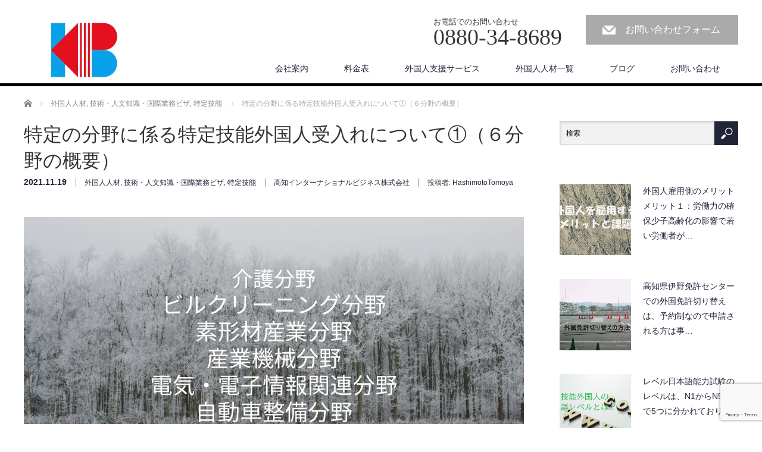

--- FILE ---
content_type: text/html; charset=UTF-8
request_url: https://kib-japan.com/2021/11/19/%E7%89%B9%E5%AE%9A%E3%81%AE%E5%88%86%E9%87%8E%E3%81%AB%E4%BF%82%E3%82%8B%E7%89%B9%E5%AE%9A%E6%8A%80%E8%83%BD%E5%A4%96%E5%9B%BD%E4%BA%BA%E5%8F%97%E5%85%A5%E3%82%8C%E3%81%AB%E3%81%A4%E3%81%84%E3%81%A6/
body_size: 69962
content:
<!DOCTYPE html>
<html lang="ja">
<head>


<meta charset="UTF-8">
<meta name="viewport" content="width=1200">
<!--[if IE]><meta http-equiv="X-UA-Compatible" content="IE=edge,chrome=1"><![endif]-->
<title>特定の分野に係る特定技能外国人受入れについて①（６分野の概要） | KIB</title>
<meta name="description" content="法務大臣は、出入国管理及び難民認定法第2条の4第１項に基づき、特定技能の在留資格に係る制度に適正な運用を図るために方針を定めなければならないとされ、「分野別運用方針」及び「分野別運用要領」が定められました。">
<link rel="pingback" href="https://kib-japan.com/xmlrpc.php">
<meta name='robots' content='max-image-preview:large' />
<link rel='dns-prefetch' href='//www.google.com' />
<link rel="alternate" type="application/rss+xml" title="KIB &raquo; フィード" href="https://kib-japan.com/feed/" />
<link rel="alternate" type="application/rss+xml" title="KIB &raquo; コメントフィード" href="https://kib-japan.com/comments/feed/" />
<link rel="alternate" type="application/rss+xml" title="KIB &raquo; 特定の分野に係る特定技能外国人受入れについて①（６分野の概要） のコメントのフィード" href="https://kib-japan.com/2021/11/19/%e7%89%b9%e5%ae%9a%e3%81%ae%e5%88%86%e9%87%8e%e3%81%ab%e4%bf%82%e3%82%8b%e7%89%b9%e5%ae%9a%e6%8a%80%e8%83%bd%e5%a4%96%e5%9b%bd%e4%ba%ba%e5%8f%97%e5%85%a5%e3%82%8c%e3%81%ab%e3%81%a4%e3%81%84%e3%81%a6/feed/" />
<link rel="alternate" title="oEmbed (JSON)" type="application/json+oembed" href="https://kib-japan.com/wp-json/oembed/1.0/embed?url=https%3A%2F%2Fkib-japan.com%2F2021%2F11%2F19%2F%25e7%2589%25b9%25e5%25ae%259a%25e3%2581%25ae%25e5%2588%2586%25e9%2587%258e%25e3%2581%25ab%25e4%25bf%2582%25e3%2582%258b%25e7%2589%25b9%25e5%25ae%259a%25e6%258a%2580%25e8%2583%25bd%25e5%25a4%2596%25e5%259b%25bd%25e4%25ba%25ba%25e5%258f%2597%25e5%2585%25a5%25e3%2582%258c%25e3%2581%25ab%25e3%2581%25a4%25e3%2581%2584%25e3%2581%25a6%2F" />
<link rel="alternate" title="oEmbed (XML)" type="text/xml+oembed" href="https://kib-japan.com/wp-json/oembed/1.0/embed?url=https%3A%2F%2Fkib-japan.com%2F2021%2F11%2F19%2F%25e7%2589%25b9%25e5%25ae%259a%25e3%2581%25ae%25e5%2588%2586%25e9%2587%258e%25e3%2581%25ab%25e4%25bf%2582%25e3%2582%258b%25e7%2589%25b9%25e5%25ae%259a%25e6%258a%2580%25e8%2583%25bd%25e5%25a4%2596%25e5%259b%25bd%25e4%25ba%25ba%25e5%258f%2597%25e5%2585%25a5%25e3%2582%258c%25e3%2581%25ab%25e3%2581%25a4%25e3%2581%2584%25e3%2581%25a6%2F&#038;format=xml" />
		<!-- This site uses the Google Analytics by MonsterInsights plugin v8.10.0 - Using Analytics tracking - https://www.monsterinsights.com/ -->
		<!-- Note: MonsterInsights is not currently configured on this site. The site owner needs to authenticate with Google Analytics in the MonsterInsights settings panel. -->
					<!-- No UA code set -->
				<!-- / Google Analytics by MonsterInsights -->
		<style id='wp-img-auto-sizes-contain-inline-css' type='text/css'>
img:is([sizes=auto i],[sizes^="auto," i]){contain-intrinsic-size:3000px 1500px}
/*# sourceURL=wp-img-auto-sizes-contain-inline-css */
</style>
<link rel='stylesheet' id='style-css' href='https://kib-japan.com/wp-content/themes/law_tcd031/style.css?ver=3.3' type='text/css' media='screen' />
<style id='wp-emoji-styles-inline-css' type='text/css'>

	img.wp-smiley, img.emoji {
		display: inline !important;
		border: none !important;
		box-shadow: none !important;
		height: 1em !important;
		width: 1em !important;
		margin: 0 0.07em !important;
		vertical-align: -0.1em !important;
		background: none !important;
		padding: 0 !important;
	}
/*# sourceURL=wp-emoji-styles-inline-css */
</style>
<style id='wp-block-library-inline-css' type='text/css'>
:root{--wp-block-synced-color:#7a00df;--wp-block-synced-color--rgb:122,0,223;--wp-bound-block-color:var(--wp-block-synced-color);--wp-editor-canvas-background:#ddd;--wp-admin-theme-color:#007cba;--wp-admin-theme-color--rgb:0,124,186;--wp-admin-theme-color-darker-10:#006ba1;--wp-admin-theme-color-darker-10--rgb:0,107,160.5;--wp-admin-theme-color-darker-20:#005a87;--wp-admin-theme-color-darker-20--rgb:0,90,135;--wp-admin-border-width-focus:2px}@media (min-resolution:192dpi){:root{--wp-admin-border-width-focus:1.5px}}.wp-element-button{cursor:pointer}:root .has-very-light-gray-background-color{background-color:#eee}:root .has-very-dark-gray-background-color{background-color:#313131}:root .has-very-light-gray-color{color:#eee}:root .has-very-dark-gray-color{color:#313131}:root .has-vivid-green-cyan-to-vivid-cyan-blue-gradient-background{background:linear-gradient(135deg,#00d084,#0693e3)}:root .has-purple-crush-gradient-background{background:linear-gradient(135deg,#34e2e4,#4721fb 50%,#ab1dfe)}:root .has-hazy-dawn-gradient-background{background:linear-gradient(135deg,#faaca8,#dad0ec)}:root .has-subdued-olive-gradient-background{background:linear-gradient(135deg,#fafae1,#67a671)}:root .has-atomic-cream-gradient-background{background:linear-gradient(135deg,#fdd79a,#004a59)}:root .has-nightshade-gradient-background{background:linear-gradient(135deg,#330968,#31cdcf)}:root .has-midnight-gradient-background{background:linear-gradient(135deg,#020381,#2874fc)}:root{--wp--preset--font-size--normal:16px;--wp--preset--font-size--huge:42px}.has-regular-font-size{font-size:1em}.has-larger-font-size{font-size:2.625em}.has-normal-font-size{font-size:var(--wp--preset--font-size--normal)}.has-huge-font-size{font-size:var(--wp--preset--font-size--huge)}.has-text-align-center{text-align:center}.has-text-align-left{text-align:left}.has-text-align-right{text-align:right}.has-fit-text{white-space:nowrap!important}#end-resizable-editor-section{display:none}.aligncenter{clear:both}.items-justified-left{justify-content:flex-start}.items-justified-center{justify-content:center}.items-justified-right{justify-content:flex-end}.items-justified-space-between{justify-content:space-between}.screen-reader-text{border:0;clip-path:inset(50%);height:1px;margin:-1px;overflow:hidden;padding:0;position:absolute;width:1px;word-wrap:normal!important}.screen-reader-text:focus{background-color:#ddd;clip-path:none;color:#444;display:block;font-size:1em;height:auto;left:5px;line-height:normal;padding:15px 23px 14px;text-decoration:none;top:5px;width:auto;z-index:100000}html :where(.has-border-color){border-style:solid}html :where([style*=border-top-color]){border-top-style:solid}html :where([style*=border-right-color]){border-right-style:solid}html :where([style*=border-bottom-color]){border-bottom-style:solid}html :where([style*=border-left-color]){border-left-style:solid}html :where([style*=border-width]){border-style:solid}html :where([style*=border-top-width]){border-top-style:solid}html :where([style*=border-right-width]){border-right-style:solid}html :where([style*=border-bottom-width]){border-bottom-style:solid}html :where([style*=border-left-width]){border-left-style:solid}html :where(img[class*=wp-image-]){height:auto;max-width:100%}:where(figure){margin:0 0 1em}html :where(.is-position-sticky){--wp-admin--admin-bar--position-offset:var(--wp-admin--admin-bar--height,0px)}@media screen and (max-width:600px){html :where(.is-position-sticky){--wp-admin--admin-bar--position-offset:0px}}

/*# sourceURL=wp-block-library-inline-css */
</style><style id='global-styles-inline-css' type='text/css'>
:root{--wp--preset--aspect-ratio--square: 1;--wp--preset--aspect-ratio--4-3: 4/3;--wp--preset--aspect-ratio--3-4: 3/4;--wp--preset--aspect-ratio--3-2: 3/2;--wp--preset--aspect-ratio--2-3: 2/3;--wp--preset--aspect-ratio--16-9: 16/9;--wp--preset--aspect-ratio--9-16: 9/16;--wp--preset--color--black: #000000;--wp--preset--color--cyan-bluish-gray: #abb8c3;--wp--preset--color--white: #ffffff;--wp--preset--color--pale-pink: #f78da7;--wp--preset--color--vivid-red: #cf2e2e;--wp--preset--color--luminous-vivid-orange: #ff6900;--wp--preset--color--luminous-vivid-amber: #fcb900;--wp--preset--color--light-green-cyan: #7bdcb5;--wp--preset--color--vivid-green-cyan: #00d084;--wp--preset--color--pale-cyan-blue: #8ed1fc;--wp--preset--color--vivid-cyan-blue: #0693e3;--wp--preset--color--vivid-purple: #9b51e0;--wp--preset--gradient--vivid-cyan-blue-to-vivid-purple: linear-gradient(135deg,rgb(6,147,227) 0%,rgb(155,81,224) 100%);--wp--preset--gradient--light-green-cyan-to-vivid-green-cyan: linear-gradient(135deg,rgb(122,220,180) 0%,rgb(0,208,130) 100%);--wp--preset--gradient--luminous-vivid-amber-to-luminous-vivid-orange: linear-gradient(135deg,rgb(252,185,0) 0%,rgb(255,105,0) 100%);--wp--preset--gradient--luminous-vivid-orange-to-vivid-red: linear-gradient(135deg,rgb(255,105,0) 0%,rgb(207,46,46) 100%);--wp--preset--gradient--very-light-gray-to-cyan-bluish-gray: linear-gradient(135deg,rgb(238,238,238) 0%,rgb(169,184,195) 100%);--wp--preset--gradient--cool-to-warm-spectrum: linear-gradient(135deg,rgb(74,234,220) 0%,rgb(151,120,209) 20%,rgb(207,42,186) 40%,rgb(238,44,130) 60%,rgb(251,105,98) 80%,rgb(254,248,76) 100%);--wp--preset--gradient--blush-light-purple: linear-gradient(135deg,rgb(255,206,236) 0%,rgb(152,150,240) 100%);--wp--preset--gradient--blush-bordeaux: linear-gradient(135deg,rgb(254,205,165) 0%,rgb(254,45,45) 50%,rgb(107,0,62) 100%);--wp--preset--gradient--luminous-dusk: linear-gradient(135deg,rgb(255,203,112) 0%,rgb(199,81,192) 50%,rgb(65,88,208) 100%);--wp--preset--gradient--pale-ocean: linear-gradient(135deg,rgb(255,245,203) 0%,rgb(182,227,212) 50%,rgb(51,167,181) 100%);--wp--preset--gradient--electric-grass: linear-gradient(135deg,rgb(202,248,128) 0%,rgb(113,206,126) 100%);--wp--preset--gradient--midnight: linear-gradient(135deg,rgb(2,3,129) 0%,rgb(40,116,252) 100%);--wp--preset--font-size--small: 13px;--wp--preset--font-size--medium: 20px;--wp--preset--font-size--large: 36px;--wp--preset--font-size--x-large: 42px;--wp--preset--spacing--20: 0.44rem;--wp--preset--spacing--30: 0.67rem;--wp--preset--spacing--40: 1rem;--wp--preset--spacing--50: 1.5rem;--wp--preset--spacing--60: 2.25rem;--wp--preset--spacing--70: 3.38rem;--wp--preset--spacing--80: 5.06rem;--wp--preset--shadow--natural: 6px 6px 9px rgba(0, 0, 0, 0.2);--wp--preset--shadow--deep: 12px 12px 50px rgba(0, 0, 0, 0.4);--wp--preset--shadow--sharp: 6px 6px 0px rgba(0, 0, 0, 0.2);--wp--preset--shadow--outlined: 6px 6px 0px -3px rgb(255, 255, 255), 6px 6px rgb(0, 0, 0);--wp--preset--shadow--crisp: 6px 6px 0px rgb(0, 0, 0);}:where(.is-layout-flex){gap: 0.5em;}:where(.is-layout-grid){gap: 0.5em;}body .is-layout-flex{display: flex;}.is-layout-flex{flex-wrap: wrap;align-items: center;}.is-layout-flex > :is(*, div){margin: 0;}body .is-layout-grid{display: grid;}.is-layout-grid > :is(*, div){margin: 0;}:where(.wp-block-columns.is-layout-flex){gap: 2em;}:where(.wp-block-columns.is-layout-grid){gap: 2em;}:where(.wp-block-post-template.is-layout-flex){gap: 1.25em;}:where(.wp-block-post-template.is-layout-grid){gap: 1.25em;}.has-black-color{color: var(--wp--preset--color--black) !important;}.has-cyan-bluish-gray-color{color: var(--wp--preset--color--cyan-bluish-gray) !important;}.has-white-color{color: var(--wp--preset--color--white) !important;}.has-pale-pink-color{color: var(--wp--preset--color--pale-pink) !important;}.has-vivid-red-color{color: var(--wp--preset--color--vivid-red) !important;}.has-luminous-vivid-orange-color{color: var(--wp--preset--color--luminous-vivid-orange) !important;}.has-luminous-vivid-amber-color{color: var(--wp--preset--color--luminous-vivid-amber) !important;}.has-light-green-cyan-color{color: var(--wp--preset--color--light-green-cyan) !important;}.has-vivid-green-cyan-color{color: var(--wp--preset--color--vivid-green-cyan) !important;}.has-pale-cyan-blue-color{color: var(--wp--preset--color--pale-cyan-blue) !important;}.has-vivid-cyan-blue-color{color: var(--wp--preset--color--vivid-cyan-blue) !important;}.has-vivid-purple-color{color: var(--wp--preset--color--vivid-purple) !important;}.has-black-background-color{background-color: var(--wp--preset--color--black) !important;}.has-cyan-bluish-gray-background-color{background-color: var(--wp--preset--color--cyan-bluish-gray) !important;}.has-white-background-color{background-color: var(--wp--preset--color--white) !important;}.has-pale-pink-background-color{background-color: var(--wp--preset--color--pale-pink) !important;}.has-vivid-red-background-color{background-color: var(--wp--preset--color--vivid-red) !important;}.has-luminous-vivid-orange-background-color{background-color: var(--wp--preset--color--luminous-vivid-orange) !important;}.has-luminous-vivid-amber-background-color{background-color: var(--wp--preset--color--luminous-vivid-amber) !important;}.has-light-green-cyan-background-color{background-color: var(--wp--preset--color--light-green-cyan) !important;}.has-vivid-green-cyan-background-color{background-color: var(--wp--preset--color--vivid-green-cyan) !important;}.has-pale-cyan-blue-background-color{background-color: var(--wp--preset--color--pale-cyan-blue) !important;}.has-vivid-cyan-blue-background-color{background-color: var(--wp--preset--color--vivid-cyan-blue) !important;}.has-vivid-purple-background-color{background-color: var(--wp--preset--color--vivid-purple) !important;}.has-black-border-color{border-color: var(--wp--preset--color--black) !important;}.has-cyan-bluish-gray-border-color{border-color: var(--wp--preset--color--cyan-bluish-gray) !important;}.has-white-border-color{border-color: var(--wp--preset--color--white) !important;}.has-pale-pink-border-color{border-color: var(--wp--preset--color--pale-pink) !important;}.has-vivid-red-border-color{border-color: var(--wp--preset--color--vivid-red) !important;}.has-luminous-vivid-orange-border-color{border-color: var(--wp--preset--color--luminous-vivid-orange) !important;}.has-luminous-vivid-amber-border-color{border-color: var(--wp--preset--color--luminous-vivid-amber) !important;}.has-light-green-cyan-border-color{border-color: var(--wp--preset--color--light-green-cyan) !important;}.has-vivid-green-cyan-border-color{border-color: var(--wp--preset--color--vivid-green-cyan) !important;}.has-pale-cyan-blue-border-color{border-color: var(--wp--preset--color--pale-cyan-blue) !important;}.has-vivid-cyan-blue-border-color{border-color: var(--wp--preset--color--vivid-cyan-blue) !important;}.has-vivid-purple-border-color{border-color: var(--wp--preset--color--vivid-purple) !important;}.has-vivid-cyan-blue-to-vivid-purple-gradient-background{background: var(--wp--preset--gradient--vivid-cyan-blue-to-vivid-purple) !important;}.has-light-green-cyan-to-vivid-green-cyan-gradient-background{background: var(--wp--preset--gradient--light-green-cyan-to-vivid-green-cyan) !important;}.has-luminous-vivid-amber-to-luminous-vivid-orange-gradient-background{background: var(--wp--preset--gradient--luminous-vivid-amber-to-luminous-vivid-orange) !important;}.has-luminous-vivid-orange-to-vivid-red-gradient-background{background: var(--wp--preset--gradient--luminous-vivid-orange-to-vivid-red) !important;}.has-very-light-gray-to-cyan-bluish-gray-gradient-background{background: var(--wp--preset--gradient--very-light-gray-to-cyan-bluish-gray) !important;}.has-cool-to-warm-spectrum-gradient-background{background: var(--wp--preset--gradient--cool-to-warm-spectrum) !important;}.has-blush-light-purple-gradient-background{background: var(--wp--preset--gradient--blush-light-purple) !important;}.has-blush-bordeaux-gradient-background{background: var(--wp--preset--gradient--blush-bordeaux) !important;}.has-luminous-dusk-gradient-background{background: var(--wp--preset--gradient--luminous-dusk) !important;}.has-pale-ocean-gradient-background{background: var(--wp--preset--gradient--pale-ocean) !important;}.has-electric-grass-gradient-background{background: var(--wp--preset--gradient--electric-grass) !important;}.has-midnight-gradient-background{background: var(--wp--preset--gradient--midnight) !important;}.has-small-font-size{font-size: var(--wp--preset--font-size--small) !important;}.has-medium-font-size{font-size: var(--wp--preset--font-size--medium) !important;}.has-large-font-size{font-size: var(--wp--preset--font-size--large) !important;}.has-x-large-font-size{font-size: var(--wp--preset--font-size--x-large) !important;}
/*# sourceURL=global-styles-inline-css */
</style>

<style id='classic-theme-styles-inline-css' type='text/css'>
/*! This file is auto-generated */
.wp-block-button__link{color:#fff;background-color:#32373c;border-radius:9999px;box-shadow:none;text-decoration:none;padding:calc(.667em + 2px) calc(1.333em + 2px);font-size:1.125em}.wp-block-file__button{background:#32373c;color:#fff;text-decoration:none}
/*# sourceURL=/wp-includes/css/classic-themes.min.css */
</style>
<link rel='stylesheet' id='contact-form-7-css' href='https://kib-japan.com/wp-content/plugins/contact-form-7/includes/css/styles.css?ver=5.5.6.1' type='text/css' media='all' />
<link rel='stylesheet' id='dashicons-css' href='https://kib-japan.com/wp-includes/css/dashicons.min.css?ver=6.9' type='text/css' media='all' />
<link rel='stylesheet' id='zoom-instagram-widget-css' href='https://kib-japan.com/wp-content/plugins/instagram-widget-by-wpzoom/css/instagram-widget.css?ver=1.9.5' type='text/css' media='all' />
<link rel='stylesheet' id='magnific-popup-css' href='https://kib-japan.com/wp-content/plugins/instagram-widget-by-wpzoom/assets/frontend/magnific-popup/magnific-popup.css?ver=1.9.5' type='text/css' media='all' />
<link rel='stylesheet' id='swiper-css-css' href='https://kib-japan.com/wp-content/plugins/instagram-widget-by-wpzoom/assets/frontend/swiper/swiper.css?ver=1.9.5' type='text/css' media='all' />
<script type="text/javascript" src="https://kib-japan.com/wp-includes/js/jquery/jquery.min.js?ver=3.7.1" id="jquery-core-js"></script>
<script type="text/javascript" src="https://kib-japan.com/wp-includes/js/jquery/jquery-migrate.min.js?ver=3.4.1" id="jquery-migrate-js"></script>
<link rel="https://api.w.org/" href="https://kib-japan.com/wp-json/" /><link rel="alternate" title="JSON" type="application/json" href="https://kib-japan.com/wp-json/wp/v2/posts/377" /><link rel="canonical" href="https://kib-japan.com/2021/11/19/%e7%89%b9%e5%ae%9a%e3%81%ae%e5%88%86%e9%87%8e%e3%81%ab%e4%bf%82%e3%82%8b%e7%89%b9%e5%ae%9a%e6%8a%80%e8%83%bd%e5%a4%96%e5%9b%bd%e4%ba%ba%e5%8f%97%e5%85%a5%e3%82%8c%e3%81%ab%e3%81%a4%e3%81%84%e3%81%a6/" />
<link rel='shortlink' href='https://kib-japan.com/?p=377' />


<style type="text/css"></style><link rel="icon" href="https://kib-japan.com/wp-content/uploads/2021/12/IMG_7271-120x120.jpg" sizes="32x32" />
<link rel="icon" href="https://kib-japan.com/wp-content/uploads/2021/12/IMG_7271-200x200.jpg" sizes="192x192" />
<link rel="apple-touch-icon" href="https://kib-japan.com/wp-content/uploads/2021/12/IMG_7271-200x200.jpg" />
<meta name="msapplication-TileImage" content="https://kib-japan.com/wp-content/uploads/2021/12/IMG_7271-e1640161783767.jpg" />
		<style type="text/css" id="wp-custom-css">
			.ctdb-new-topic-button {
	display: inline-block;
  padding: 0.3em 1em;
  text-decoration: none;
  color: #343434;
  border: solid 2px #343434;
  border-radius: 3px;
  transition: .4s;
}

.ctdb-new-topic-button:hover {
  background: #343434;
  color: white;
}

#guest_url {
	display: none;
}

#comment_textarea textarea {
    margin: 15px 0 0;
    height: 150px;
    background: #fff;
    overflow: auto;
    font: 15px/24px sans-serif;
    box-sizing: border-box;
    width: 100%;
    padding: 0.3em;
    transition: 0.3s;
    letter-spacing: 1px;
    color: #aaaaaa;
    border: 1px solid #777;
    border-radius: 4px;
}

#comment_textarea textarea:focus {
	border: 1px solid #777;
	outline: none;
	box-shadow: 0 0 5px 1px rgba(0, 54, 101, 0.5);align-content
}

#guest_info input {
    margin: 15px 0 0;
    background: #fff;
    overflow: auto;
    font: 15px/24px sans-serif;
    box-sizing: border-box;
    width: 100%;
    padding: 0.3em;
    transition: 0.3s;
    letter-spacing: 1px;
    color: #aaaaaa;
    border: 1px solid #777;
    border-radius: 4px;
}

#guest_info input:focus {
	border: 1px solid #777;
	outline: none;
	box-shadow: 0 0 5px 1px rgba(0, 54, 101, 0.5);align-content
}

.comment_form_wrapper {
	border: none;
	background: none;
	
}

.comment {
	background : none;
	border-left: 1px;
	border-right: 1px;
	border-top: 1px;
}

#comment_headline {
	border-radius : 5px;
}

#trackback_closed {
	display: none;
}

#guest_info label {
    margin: 5px 0 5px 0;
    font-size: 14px;
    font-weight: bold;
}

.footer_menu {
	    display: block !important;
    width: 40% !important;
    vertical-align: top;
    margin-left: auto;
    margin-right: auto;
}		</style>
		<script src="https://kib-japan.com/wp-content/themes/law_tcd031/js/jscript.js?ver=3.3"></script>
<script src="https://kib-japan.com/wp-content/themes/law_tcd031/js/header_fix.js?ver=3.3"></script>

<link rel="stylesheet" href="https://kib-japan.com/wp-content/themes/law_tcd031/style-pc.css?ver=3.3">
<link rel="stylesheet" href="https://kib-japan.com/wp-content/themes/law_tcd031/japanese.css?ver=3.3">

<!--[if lt IE 9]>
<script src="https://kib-japan.com/wp-content/themes/law_tcd031/js/html5.js?ver=3.3"></script>
<![endif]-->

<style type="text/css">

#logo_image { top:32px; left:40px; }

body { font-size:16px; }

a, #menu_archive .headline2, #menu_archive li a.title, #menu_bottom_area h2, #menu_bottom_area h3, .post_date, .archive_headline
  { color:#222439; }

a:hover, .footer_menu a:hover, .footer_menu li:first-child a:hover, .footer_menu li:only-child a:hover, #footer_logo_text a:hover, #comment_header ul li a:hover
  { color:#063261; }
.footer_menu a:hover { color:#bbb; }
.footer_menu li:first-child a:hover, .footer_menu li:only-child a:hover { color:#fff; }

.global_menu li a:hover, .global_menu li.active_menu > a, #index_staff_head, #staff_headline, #footer_top, #archive_headline, .side_headline, #comment_headline,
 .page_navi span.current, .widget_search #search-btn input, .widget_search #searchsubmit, .google_search #search_button, .global_menu ul ul a
  { background-color:#222439 !important; }

#header_contact a:hover{ background-color:#282C45 !important; }
#index_news .link_button:hover, #index_staff .link_button:hover, #index_staff_list .owl-next:hover, #index_staff_head .link_button:hover, #index_staff_list .owl-prev:hover, #index_info_button li a:hover, #index_staff_list .link:hover, #index_staff_list a.link:hover, #archive_staff_list .link:hover, .flex-direction-nav a:hover, #return_top a:hover, .global_menu ul ul a:hover, #wp-calendar td a:hover, #wp-calendar #prev a:hover, #wp-calendar #next a:hover, .widget_search #search-btn input:hover, .google_search #search_button:hover, .widget_search #searchsubmit:hover, .page_navi a:hover, #previous_post a:hover, #next_post a:hover, #submit_comment:hover, #post_pagination a:hover, .tcdw_category_list_widget a:hover, .tcdw_archive_list_widget a:hover
   { background-color:#063261 !important; }

#comment_textarea textarea:focus, #guest_info input:focus
  { border-color:#063261 !important; }



</style>




</head>
<body class="wp-singular post-template-default single single-post postid-377 single-format-standard wp-theme-law_tcd031">

 <div id="header">
  <div id="header_inner">

  <!-- logo -->
  <div id='logo_image'>
<h1 id="logo"><a href=" https://kib-japan.com/" title="KIB" data-label="KIB"><img class="h_logo" src="https://kib-japan.com/wp-content/uploads/tcd-w/logo.jpg?1769374348" alt="KIB" title="KIB" /></a></h1>
</div>

  <!-- tel and contact -->
    <ul id="header_tel_contact" class="clerfix">
      <li id="header_tel">
    <p><span class="label">お電話でのお問い合わせ</span><span class="number">0880-34-8689</span></p>
   </li>
         <li id="header_contact">
    <a href="https://kib-japan.com/contact/">お問い合わせフォーム</a>
   </li>
     </ul>
  
  <!-- global menu -->
    <div class="global_menu clearfix">
   <ul id="menu-jp%e3%83%a1%e3%82%a4%e3%83%b3%e3%83%a1%e3%83%8b%e3%83%a5%e3%83%bc" class="menu"><li id="menu-item-14" class="menu-item menu-item-type-post_type menu-item-object-page menu-item-14"><a href="https://kib-japan.com/companyprofile/">会社案内</a></li>
<li id="menu-item-496" class="menu-item menu-item-type-post_type menu-item-object-page menu-item-496"><a href="https://kib-japan.com/%e6%96%99%e9%87%91%e8%a1%a8/">料金表</a></li>
<li id="menu-item-61" class="menu-item menu-item-type-post_type menu-item-object-page menu-item-61"><a href="https://kib-japan.com/%e4%ba%8b%e6%a5%ad%e5%86%85%e5%ae%b9/">外国人支援サービス</a></li>
<li id="menu-item-171" class="menu-item menu-item-type-custom menu-item-object-custom menu-item-171"><a href="https://kib-japan.com/foreign-worker-list/">外国人人材一覧</a></li>
<li id="menu-item-284" class="menu-item menu-item-type-post_type menu-item-object-page current_page_parent menu-item-284"><a href="https://kib-japan.com/blog/">ブログ</a></li>
<li id="menu-item-15" class="menu-item menu-item-type-post_type menu-item-object-page menu-item-15"><a href="https://kib-japan.com/contact/">お問い合わせ</a></li>
</ul>  </div>
  
  </div><!-- END #header_inner -->
 </div><!-- END #header -->

 

<div id="main_contents" class="clearfix">
 
<ul id="bread_crumb" class="clearfix" itemscope itemtype="http://schema.org/BreadcrumbList">
 <li itemprop="itemListElement" itemscope itemtype="http://schema.org/ListItem" class="home"><a itemprop="item" href="https://kib-japan.com/"><span itemprop="name">ホーム</span></a><meta itemprop="position" content="1" /></li>

 <li itemprop="itemListElement" itemscope itemtype="http://schema.org/ListItem">
    <a itemprop="item" href="https://kib-japan.com/category/%e5%a4%96%e5%9b%bd%e4%ba%ba%e4%ba%ba%e6%9d%90/"><span itemprop="name">外国人人材</span>,</a>
      <a itemprop="item" href="https://kib-japan.com/category/%e5%a4%96%e5%9b%bd%e4%ba%ba%e4%ba%ba%e6%9d%90/%e6%8a%80%e8%a1%93%e3%83%bb%e4%ba%ba%e6%96%87%e7%9f%a5%e8%ad%98%e3%83%bb%e5%9b%bd%e9%9a%9b%e6%a5%ad%e5%8b%99%e3%83%93%e3%82%b6/"><span itemprop="name">技術・人文知識・国際業務ビザ</span>,</a>
      <a itemprop="item" href="https://kib-japan.com/category/%e5%a4%96%e5%9b%bd%e4%ba%ba%e4%ba%ba%e6%9d%90/tokuteiginou/"><span itemprop="name">特定技能</span></a>
     <meta itemprop="position" content="2" /></li>
 <li itemprop="itemListElement" itemscope itemtype="http://schema.org/ListItem" class="last"><span itemprop="name">特定の分野に係る特定技能外国人受入れについて①（６分野の概要）</span><meta itemprop="position" content="3" /></li>

</ul>
 <div id="main_col">

 
 <div id="single_post">

  <h2 id="post_title">特定の分野に係る特定技能外国人受入れについて①（６分野の概要）</h2>

  <ul class="post_meta clearfix">
   <li class="post_date"><time class="entry-date updated" datetime="2022-03-17T14:39:20+09:00">2021.11.19</time></li>   <li class="post_category"><a href="https://kib-japan.com/category/%e5%a4%96%e5%9b%bd%e4%ba%ba%e4%ba%ba%e6%9d%90/" rel="category tag">外国人人材</a>, <a href="https://kib-japan.com/category/%e5%a4%96%e5%9b%bd%e4%ba%ba%e4%ba%ba%e6%9d%90/%e6%8a%80%e8%a1%93%e3%83%bb%e4%ba%ba%e6%96%87%e7%9f%a5%e8%ad%98%e3%83%bb%e5%9b%bd%e9%9a%9b%e6%a5%ad%e5%8b%99%e3%83%93%e3%82%b6/" rel="category tag">技術・人文知識・国際業務ビザ</a>, <a href="https://kib-japan.com/category/%e5%a4%96%e5%9b%bd%e4%ba%ba%e4%ba%ba%e6%9d%90/tokuteiginou/" rel="category tag">特定技能</a></li>   <li class="post_tag"><a href="https://kib-japan.com/tag/%e9%ab%98%e7%9f%a5%e3%82%a4%e3%83%b3%e3%82%bf%e3%83%bc%e3%83%8a%e3%82%b7%e3%83%a7%e3%83%8a%e3%83%ab%e3%83%93%e3%82%b8%e3%83%8d%e3%82%b9%e6%a0%aa%e5%bc%8f%e4%bc%9a%e7%a4%be/" rel="tag">高知インターナショナルビジネス株式会社</a></li>      <li class="post_author">投稿者: <a href="https://kib-japan.com/author/tomoya-hashimoto/" title="HashimotoTomoya の投稿" rel="author">HashimotoTomoya</a></li>  </ul>

		<!-- sns button top -->
				<!-- /sns button top -->

<div class="post_image"><img width="840" height="348" src="https://kib-japan.com/wp-content/uploads/2021/11/介護分野-ビルクリーニング分野-素形材産業分野-産業機械分野-電気・電子情報関連分野-自動車整備分野-840x348.png" class="attachment-size3 size-size3 wp-post-image" alt="" decoding="async" fetchpriority="high" /></div>




  <div class="post_content clearfix">
   <p>法務大臣は、出入国管理及び難民認定法第2条の4第１項に基づき、特定技能の在留資格に係る制度に適正な運用を図るために方針を定めなければならないとされ、「分野別運用方針」及び「分野別運用要領」が定められました。</p>
<p>また、特定技能雇用契約及び一号特定技能外国人支援計画の基準等を定める省令（特定技能基準省令）と出入国管理及び難民認定法の基準を定める省令（上陸基準省令）においては、各分野を所轄する関係行政機関の長が、法務大臣と協議のうえ、各分野の事情に鑑みて告示で基準を定めることが可能となっています。</p>
<h1><span style="color: #00ccff;">【介護分野】</span></h1>
<h2><strong>〇求められる人材の基準</strong></h2>
<p>介護技能評価試験、国際交流基金日本語基礎テストまたは日本語能力試験（N4以上）に加え、介護日本語評価試験に合格した者。（これらの試験の合格と同等以上の水準と認められるものでも可。）</p>
<h2><strong>〇同等の水準とされる評価方法</strong></h2>
<p>介護福祉士養成施設修了、EPA介護福祉士候補者としての在留期間満了。</p>
<h2><strong>〇従事する業務</strong></h2>
<p>身体介護等（入浴、食事、排せつの介助）、レクリエーションの実施、機能訓練の補助等の支援業務。</p>
<p>＊訪問介護等の訪問系サービスにおける業務は認められません。</p>
<p style="font-size: 14px;"><img decoding="async" class="size-medium wp-image-385 aligncenter" style="font-size: 14px;" src="https://kib-japan.com/wp-content/uploads/2021/11/22679153_s-300x200.jpg" alt="" width="300" height="200" srcset="https://kib-japan.com/wp-content/uploads/2021/11/22679153_s-300x200.jpg 300w, https://kib-japan.com/wp-content/uploads/2021/11/22679153_s.jpg 640w" sizes="(max-width: 300px) 100vw, 300px" /></p>
<h1><span style="color: #00ccff;">【ビルクリーニング分野】</span></h1>
<h2><span style="color: #000000;">〇求められる人材の基準</span></h2>
<p><span style="color: #000000;">ビルクリーニング分野特定技能１号評価試験、国際交流</span></p>
<p><span style="color: #000000;">基金日本語基礎テストまたは日本語能力試験（N4以上）に合格した者。</span></p>
<h2>〇同等の水準とされる評価方法</h2>
<p>第２号技能実習を良好に修了</p>
<h2>〇従事する業務</h2>
<p>多数の利用者がいる建築物の内部を対象に、場所、部位、建材、汚れ等の違いに対し、方法、洗剤及び用具を適切に選択して清掃作業を行い、環境上の汚染物質を排除し、清潔さを維持する。</p>
<h1><span style="color: #00ccff;">【素形材産業分野】</span></h1>
<h2>〇求められる人材の基準</h2>
<p>各業種ごとに定められた技能評価試験、（素形材産業分野、産業機械製造分野、電子情報関連産業分野の３分野においては、技能水準及び評価方法等を統一し、「製造分野特定技能１号評価試験」として共通の評価試験を実施しています。）国際交流基金日本語基礎テストまたは日本語能力試験（N4以上）に合格した者。</p>
<h2>〇同等の水準とされる評価方法</h2>
<p>第２号技能実習を良好に修了</p>
<h2>〇従事する業務</h2>
<ol>
<li>鋳型製造業（中子を含む）</li>
<li>鉄素形材製造業</li>
<li>非鉄金属素形材製造業</li>
<li>作業工具製造業</li>
<li>配管工事用付属品製造業（バルブ、コックを除く）</li>
<li>金属素形材製品製造業</li>
<li>金属熱処理業</li>
<li>工場窯炉製造業</li>
<li>弁・同付属品製造業</li>
<li>鋳造装置製造業</li>
<li>金属用金型・同部分品・付属品製造業</li>
<li>非金属用金型・同部分品・付属品製造業</li>
<li>その他の産業用電気機械器具製造業（車両用、船舶用を含む）</li>
<li>工業用模型製造業</li>
</ol>
<p>＊原材料・部品の調達・搬送作業、各職種の前後工程作業、クレーン・フォークリフト等運転作業、清掃・保守管理作業などの関連作業に従事することは認められません。</p>
<p style="font-size: 14px;"><img decoding="async" class="size-medium wp-image-386 aligncenter" style="font-size: 14px;" src="https://kib-japan.com/wp-content/uploads/2021/11/1861248_s-300x200.jpg" alt="" width="300" height="200" srcset="https://kib-japan.com/wp-content/uploads/2021/11/1861248_s-300x200.jpg 300w, https://kib-japan.com/wp-content/uploads/2021/11/1861248_s.jpg 640w" sizes="(max-width: 300px) 100vw, 300px" /></p>
<h1><span style="color: #00ccff;">【産業機械製造業分野】</span></h1>
<p><span style="font-size: 14px;">〇求められる人材の基準・・・</span></p>
<p><span style="font-size: 14px;">各業種ごとに定められた技能評価試験（製造分野特定技能１号評価試験を含む）、国際交流基金日本語基礎テストまたは日本語能力試験（N4以上）に合格した者。</span></p>
<h2>〇同等の水準とされる評価方法</h2>
<p>第２号技能実習を良好に修了</p>
<h2>〇従事する業務</h2>
<ol>
<li>機械刃物製造業</li>
<li>ボルト・ナット・リベット・小ねじ・木ねじ等製造業</li>
<li>はん用機械器具製造業（工業窯炉製造業、消火器具・消火装置製造業、弁・同付属品製造業を除く）</li>
<li>生産用機械器具製造業（遺贈装置製造業、金属用金型・同部分品・付属品製造業、非金属用金型・同部分品・付属品製造業を除く）</li>
<li>管理・補助的経済活動</li>
<li>事務用機械器具製造業</li>
<li>娯楽用機械器具製造業</li>
<li>計量器・測定器・分析機器・試験機・測量機械器具・理化学機械器具製造業</li>
<li>光学機械器具・レンズ製造業</li>
</ol>
<p>＊原材料・部品の調達・搬送作業、各職種の前後工程作業、クレーン・フォークリフト等運転作業、清掃・保守管理作業に従事することは認められません。</p>
<h1><span style="color: #00ccff;">【電気・電子情報関連産業分野】</span></h1>
<h2>〇求められる人材の基準</h2>
<p>各業種ごとに定められた技能評価試験（製造分野特定技能１号評価試験を含む）、際交流基金日本語基礎<span style="font-size: 14px;">テストまたは日本語能力試験（N4以上）に合格した者。</span></p>
<h2>〇同等の水準とされる評価方法</h2>
<p>第２号技能実習を良好に修了</p>
<h2>〇従事する業務</h2>
<ol>
<li>電子部品・デバイス・電子回路製造業</li>
<li>電子機械器具製造業（内燃機関電装品製造業、その他の産業用電気機械器具製造業〈車両用・船舶用を含む〉を除く）</li>
<li>情報通信機械器具製造業</li>
</ol>
<p>＊原材料・部品の調達・搬送作業、各職種の前後工程作業、クレーン・フォークリフト等運転作業、清掃・保守管理作<span style="font-size: 14px;">業に従事することは認められません。</span></p>
<h1><span style="color: #00ccff;">【自動車整備分野】</span></h1>
<h2>〇求められる人材の基準</h2>
<p>自動車整備分野特定技能評価試験または自動車整備士技能検定試験３級、国際交流基金日本語基礎テストまたは日本語能力試験（N4以上）に合格した者。</p>
<h2>〇同等の水準とされる評価方法</h2>
<p>第２号技能実習を良好に修了</p>
<h2>〇従事する業務</h2>
<p>自動車の日常点検整備、定期点検整備、分解整備</p>
<p>＊以下の関連業務に従事することは認められません。</p>
<ul>
<li>整備内容の説明及び関連部品の販売</li>
<li>部品番号検査、部品発注作業</li>
<li>車枠車体の整備調整作業</li>
<li>ナビ・ETC等の電装品の取り付け作業</li>
<li>自動車板金塗装作業</li>
<li>洗車作業</li>
<li>下廻り塗装作業</li>
<li>車内清掃作業</li>
<li>構内清掃作業</li>
<li>部品等運搬作業</li>
<li>設備機器等清掃作業</li>
</ul>
<p><img loading="lazy" decoding="async" class="size-medium wp-image-387 aligncenter" style="font-size: 14px;" src="https://kib-japan.com/wp-content/uploads/2021/11/1005171_s-300x200.jpg" alt="" width="300" height="200" srcset="https://kib-japan.com/wp-content/uploads/2021/11/1005171_s-300x200.jpg 300w, https://kib-japan.com/wp-content/uploads/2021/11/1005171_s.jpg 640w" sizes="auto, (max-width: 300px) 100vw, 300px" /></p>
<p>ご不明な点等ございましたら、下記よりお問い合わせください。</p>
<p><a href="https://kib-japan.com/contact/">https://kib-japan.com/contact/</a></p>
<p>参考資料</p>
<p><a title="出入国在留管理庁" href="https://www.moj.go.jp/isa/policies/ssw/nyuukokukanri01_00127.html">https://www.moj.go.jp/isa/policies/ssw/nyuukokukanri01_00127.html</a></p>

   
		<!-- sns button bottom -->
				<!-- /sns button bottom -->

  </div>

 </div><!-- END #single_post -->

  <div id="previous_next_post" class="clearfix">
  <p id="previous_post"><a href="https://kib-japan.com/2021/11/17/%e7%99%bb%e9%8c%b2%e6%94%af%e6%8f%b4%e6%a9%9f%e9%96%a2%e3%81%b8%e3%81%ae%e5%a7%94%e8%a8%97%e3%80%81%e7%99%bb%e9%8c%b2%e3%81%ab%e3%81%a4%e3%81%84%e3%81%a6/" rel="prev">前の記事</a></p>
  <p id="next_post"><a href="https://kib-japan.com/2021/11/22/%ef%bc%91%e5%8f%b7%e7%89%b9%e5%ae%9a%e6%8a%80%e8%83%bd%e5%a4%96%e5%9b%bd%e4%ba%ba%e6%94%af%e6%8f%b4%e8%a8%88%e7%94%bb%e3%81%ae%e3%80%8c%e7%be%a9%e5%8b%99%e7%9a%84%e6%94%af%e6%8f%b4%e3%80%8d%e3%81%a8/" rel="next">次の記事</a></p>
 </div>
 
 
 
  <div id="related_post">
  <h3 class="headline">関連記事</h3>
  <ol class="clearfix">
      <li class="clearfix">
    <a class="image" href="https://kib-japan.com/2022/04/20/%e5%85%a5%e7%ae%a1%e6%b3%9519%e6%9d%a1%e3%81%a8%e8%b3%87%e6%a0%bc%e5%a4%96%e6%b4%bb%e5%8b%95%e3%81%ab%e3%81%a4%e3%81%84%e3%81%a6/"><img width="200" height="200" src="https://kib-japan.com/wp-content/uploads/2022/04/入管法１９条と資格外活動について-200x200.png" class="attachment-size1 size-size1 wp-post-image" alt="" decoding="async" loading="lazy" srcset="https://kib-japan.com/wp-content/uploads/2022/04/入管法１９条と資格外活動について-200x200.png 200w, https://kib-japan.com/wp-content/uploads/2022/04/入管法１９条と資格外活動について-150x150.png 150w, https://kib-japan.com/wp-content/uploads/2022/04/入管法１９条と資格外活動について-120x120.png 120w" sizes="auto, (max-width: 200px) 100vw, 200px" /></a>
    <p class="post_date"><time class="entry-date updated" datetime="2022-06-17T13:17:41+09:00">2022.4.20</time></p>    <a class="title" href="https://kib-japan.com/2022/04/20/%e5%85%a5%e7%ae%a1%e6%b3%9519%e6%9d%a1%e3%81%a8%e8%b3%87%e6%a0%bc%e5%a4%96%e6%b4%bb%e5%8b%95%e3%81%ab%e3%81%a4%e3%81%84%e3%81%a6/">入管法19条と資格外活動について</a>
   </li>
      <li class="clearfix">
    <a class="image" href="https://kib-japan.com/2021/11/17/%e7%99%bb%e9%8c%b2%e6%94%af%e6%8f%b4%e6%a9%9f%e9%96%a2%e3%81%b8%e3%81%ae%e5%a7%94%e8%a8%97%e3%80%81%e7%99%bb%e9%8c%b2%e3%81%ab%e3%81%a4%e3%81%84%e3%81%a6/"><img width="200" height="200" src="https://kib-japan.com/wp-content/uploads/2021/11/登録支援機関への登録、委託について-200x200.png" class="attachment-size1 size-size1 wp-post-image" alt="" decoding="async" loading="lazy" srcset="https://kib-japan.com/wp-content/uploads/2021/11/登録支援機関への登録、委託について-200x200.png 200w, https://kib-japan.com/wp-content/uploads/2021/11/登録支援機関への登録、委託について-150x150.png 150w, https://kib-japan.com/wp-content/uploads/2021/11/登録支援機関への登録、委託について-120x120.png 120w" sizes="auto, (max-width: 200px) 100vw, 200px" /></a>
    <p class="post_date"><time class="entry-date updated" datetime="2022-03-23T10:47:41+09:00">2021.11.17</time></p>    <a class="title" href="https://kib-japan.com/2021/11/17/%e7%99%bb%e9%8c%b2%e6%94%af%e6%8f%b4%e6%a9%9f%e9%96%a2%e3%81%b8%e3%81%ae%e5%a7%94%e8%a8%97%e3%80%81%e7%99%bb%e9%8c%b2%e3%81%ab%e3%81%a4%e3%81%84%e3%81%a6/">登録支援機関への登録、委託について</a>
   </li>
      <li class="clearfix">
    <a class="image" href="https://kib-japan.com/2023/09/08/%e5%a4%96%e5%9b%bd%e5%85%8d%e8%a8%b1%e5%88%87%e6%9b%bf%e3%81%ae%e6%96%b9%e6%b3%95/"><img width="200" height="200" src="https://kib-japan.com/wp-content/uploads/2023/09/。、-200x200.png" class="attachment-size1 size-size1 wp-post-image" alt="" decoding="async" loading="lazy" srcset="https://kib-japan.com/wp-content/uploads/2023/09/。、-200x200.png 200w, https://kib-japan.com/wp-content/uploads/2023/09/。、-150x150.png 150w, https://kib-japan.com/wp-content/uploads/2023/09/。、-120x120.png 120w" sizes="auto, (max-width: 200px) 100vw, 200px" /></a>
    <p class="post_date"><time class="entry-date updated" datetime="2023-09-08T14:18:38+09:00">2023.9.8</time></p>    <a class="title" href="https://kib-japan.com/2023/09/08/%e5%a4%96%e5%9b%bd%e5%85%8d%e8%a8%b1%e5%88%87%e6%9b%bf%e3%81%ae%e6%96%b9%e6%b3%95/">外国免許切替の方法</a>
   </li>
      <li class="clearfix">
    <a class="image" href="https://kib-japan.com/2022/02/09/%e6%94%af%e6%8f%b4%e5%ae%9f%e6%96%bd%e7%8a%b6%e6%b3%81%e3%81%ab%e4%bf%82%e3%82%8b%e6%9b%b8%e9%a1%9e%e3%81%ae%e8%a8%98%e8%bc%89%e8%a6%81%e9%a0%98/"><img width="200" height="200" src="https://kib-japan.com/wp-content/uploads/2022/02/支援実施状況に係る書類の記載要領-200x200.png" class="attachment-size1 size-size1 wp-post-image" alt="" decoding="async" loading="lazy" srcset="https://kib-japan.com/wp-content/uploads/2022/02/支援実施状況に係る書類の記載要領-200x200.png 200w, https://kib-japan.com/wp-content/uploads/2022/02/支援実施状況に係る書類の記載要領-150x150.png 150w, https://kib-japan.com/wp-content/uploads/2022/02/支援実施状況に係る書類の記載要領-120x120.png 120w" sizes="auto, (max-width: 200px) 100vw, 200px" /></a>
    <p class="post_date"><time class="entry-date updated" datetime="2022-04-04T14:44:32+09:00">2022.2.9</time></p>    <a class="title" href="https://kib-japan.com/2022/02/09/%e6%94%af%e6%8f%b4%e5%ae%9f%e6%96%bd%e7%8a%b6%e6%b3%81%e3%81%ab%e4%bf%82%e3%82%8b%e6%9b%b8%e9%a1%9e%e3%81%ae%e8%a8%98%e8%bc%89%e8%a6%81%e9%a0%98/">支援実施状況に係る書類の記載要領</a>
   </li>
      <li class="clearfix">
    <a class="image" href="https://kib-japan.com/2022/01/24/%e7%89%b9%e5%ae%9a%e6%8a%80%e8%83%bd%e5%a4%96%e5%9b%bd%e4%ba%ba%e3%81%ab%e9%96%a2%e3%81%99%e3%82%8b%e5%9f%ba%e6%ba%96/"><img width="200" height="200" src="https://kib-japan.com/wp-content/uploads/2022/01/特定技能外国人に関する基準-200x200.png" class="attachment-size1 size-size1 wp-post-image" alt="" decoding="async" loading="lazy" srcset="https://kib-japan.com/wp-content/uploads/2022/01/特定技能外国人に関する基準-200x200.png 200w, https://kib-japan.com/wp-content/uploads/2022/01/特定技能外国人に関する基準-150x150.png 150w, https://kib-japan.com/wp-content/uploads/2022/01/特定技能外国人に関する基準-120x120.png 120w" sizes="auto, (max-width: 200px) 100vw, 200px" /></a>
    <p class="post_date"><time class="entry-date updated" datetime="2022-02-14T14:21:33+09:00">2022.1.24</time></p>    <a class="title" href="https://kib-japan.com/2022/01/24/%e7%89%b9%e5%ae%9a%e6%8a%80%e8%83%bd%e5%a4%96%e5%9b%bd%e4%ba%ba%e3%81%ab%e9%96%a2%e3%81%99%e3%82%8b%e5%9f%ba%e6%ba%96/">特定技能外国人に関する基準</a>
   </li>
      <li class="clearfix">
    <a class="image" href="https://kib-japan.com/2022/02/21/%e7%a0%94%e4%bf%ae%e7%94%9f%e3%83%bb%e6%8a%80%e8%83%bd%e5%ae%9f%e7%bf%92%e7%94%9f%e3%81%ab%e3%81%a4%e3%81%84%e3%81%a6%e2%91%a0/"><img width="200" height="200" src="https://kib-japan.com/wp-content/uploads/2022/02/結婚式-バナー-メールヘッダー-200x200.png" class="attachment-size1 size-size1 wp-post-image" alt="" decoding="async" loading="lazy" srcset="https://kib-japan.com/wp-content/uploads/2022/02/結婚式-バナー-メールヘッダー-200x200.png 200w, https://kib-japan.com/wp-content/uploads/2022/02/結婚式-バナー-メールヘッダー-150x150.png 150w, https://kib-japan.com/wp-content/uploads/2022/02/結婚式-バナー-メールヘッダー-120x120.png 120w" sizes="auto, (max-width: 200px) 100vw, 200px" /></a>
    <p class="post_date"><time class="entry-date updated" datetime="2022-03-17T13:54:34+09:00">2022.2.21</time></p>    <a class="title" href="https://kib-japan.com/2022/02/21/%e7%a0%94%e4%bf%ae%e7%94%9f%e3%83%bb%e6%8a%80%e8%83%bd%e5%ae%9f%e7%bf%92%e7%94%9f%e3%81%ab%e3%81%a4%e3%81%84%e3%81%a6%e2%91%a0/">研修生・技能実習生について①</a>
   </li>
      <li class="clearfix">
    <a class="image" href="https://kib-japan.com/2021/11/30/%e7%94%b3%e8%ab%8b%e6%9b%b8%e9%a1%9e%e4%bd%9c%e6%88%90%e3%81%ab%e5%bd%93%e3%81%9f%e3%81%a3%e3%81%a6%e7%95%99%e6%84%8f%e3%81%99%e3%82%8b%e3%81%93%e3%81%a8/"><img width="200" height="200" src="https://kib-japan.com/wp-content/uploads/2021/11/～公的証明書の申請について～-200x200.png" class="attachment-size1 size-size1 wp-post-image" alt="" decoding="async" loading="lazy" srcset="https://kib-japan.com/wp-content/uploads/2021/11/～公的証明書の申請について～-200x200.png 200w, https://kib-japan.com/wp-content/uploads/2021/11/～公的証明書の申請について～-150x150.png 150w, https://kib-japan.com/wp-content/uploads/2021/11/～公的証明書の申請について～-120x120.png 120w" sizes="auto, (max-width: 200px) 100vw, 200px" /></a>
    <p class="post_date"><time class="entry-date updated" datetime="2022-03-17T14:44:38+09:00">2021.11.30</time></p>    <a class="title" href="https://kib-japan.com/2021/11/30/%e7%94%b3%e8%ab%8b%e6%9b%b8%e9%a1%9e%e4%bd%9c%e6%88%90%e3%81%ab%e5%bd%93%e3%81%9f%e3%81%a3%e3%81%a6%e7%95%99%e6%84%8f%e3%81%99%e3%82%8b%e3%81%93%e3%81%a8/">申請書類作成に当たって留意すること</a>
   </li>
      <li class="clearfix">
    <a class="image" href="https://kib-japan.com/2023/09/05/%e7%89%b9%e5%ae%9a%e6%8a%80%e8%83%bd%e5%a4%96%e5%9b%bd%e4%ba%ba%e3%81%ae%e6%97%a5%e6%9c%ac%e8%aa%9e%e3%83%ac%e3%83%99%e3%83%ab%e3%81%a8%e3%81%af%ef%bc%9f/"><img width="200" height="200" src="https://kib-japan.com/wp-content/uploads/2023/09/ｌ-200x200.png" class="attachment-size1 size-size1 wp-post-image" alt="" decoding="async" loading="lazy" srcset="https://kib-japan.com/wp-content/uploads/2023/09/ｌ-200x200.png 200w, https://kib-japan.com/wp-content/uploads/2023/09/ｌ-150x150.png 150w, https://kib-japan.com/wp-content/uploads/2023/09/ｌ-120x120.png 120w" sizes="auto, (max-width: 200px) 100vw, 200px" /></a>
    <p class="post_date"><time class="entry-date updated" datetime="2023-09-08T14:55:24+09:00">2023.9.5</time></p>    <a class="title" href="https://kib-japan.com/2023/09/05/%e7%89%b9%e5%ae%9a%e6%8a%80%e8%83%bd%e5%a4%96%e5%9b%bd%e4%ba%ba%e3%81%ae%e6%97%a5%e6%9c%ac%e8%aa%9e%e3%83%ac%e3%83%99%e3%83%ab%e3%81%a8%e3%81%af%ef%bc%9f/">特定技能外国人の日本語レベルとは？</a>
   </li>
     </ol>
 </div>
  
 




  <div id="comments">

 


 
 </div><!-- #comment end -->
 </div><!-- END #main_col -->

 <div id="side_col">

 
   <div class="side_widget clearfix google_search" id="google_search-2">
<form action="https://cse.google.com/cse" method="get" id="searchform">
<div>
 <input id="search_button" type="submit" name="sa" value="検索" />
 <input type="hidden" name="cx" value="" />
 <input type="hidden" name="ie" value="UTF-8" />
</div>
<div><input id="search_input" type="text" value="検索" name="q" onfocus="if (this.value == '検索') this.value = '';" onblur="if (this.value == '') this.value = '検索';" /></div>
</form>
</div>
<div class="side_widget clearfix styled_post_list1_widget" id="styled_post_list1_widget-7">
<ol class="styled_post_list1">
 <li class="clearfix">
   <a class="image" href="https://kib-japan.com/2023/11/15/1650/"><img width="200" height="200" src="https://kib-japan.com/wp-content/uploads/2023/11/スクリーンショット-2023-11-15-153158-200x200.png" class="attachment-size1 size-size1 wp-post-image" alt="" decoding="async" loading="lazy" srcset="https://kib-japan.com/wp-content/uploads/2023/11/スクリーンショット-2023-11-15-153158-200x200.png 200w, https://kib-japan.com/wp-content/uploads/2023/11/スクリーンショット-2023-11-15-153158-150x150.png 150w, https://kib-japan.com/wp-content/uploads/2023/11/スクリーンショット-2023-11-15-153158-120x120.png 120w" sizes="auto, (max-width: 200px) 100vw, 200px" /></a>   <div class="info">
        <a class="title" href="https://kib-japan.com/2023/11/15/1650/">外国人雇用側のメリットメリット１：労働力の確保少子高齢化の影響で若い労働者が…</a>
   </div>
 </li>
 <li class="clearfix">
   <a class="image" href="https://kib-japan.com/2023/09/08/%e5%a4%96%e5%9b%bd%e5%85%8d%e8%a8%b1%e5%88%87%e6%9b%bf%e3%81%ae%e6%96%b9%e6%b3%95/"><img width="200" height="200" src="https://kib-japan.com/wp-content/uploads/2023/09/。、-200x200.png" class="attachment-size1 size-size1 wp-post-image" alt="" decoding="async" loading="lazy" srcset="https://kib-japan.com/wp-content/uploads/2023/09/。、-200x200.png 200w, https://kib-japan.com/wp-content/uploads/2023/09/。、-150x150.png 150w, https://kib-japan.com/wp-content/uploads/2023/09/。、-120x120.png 120w" sizes="auto, (max-width: 200px) 100vw, 200px" /></a>   <div class="info">
        <a class="title" href="https://kib-japan.com/2023/09/08/%e5%a4%96%e5%9b%bd%e5%85%8d%e8%a8%b1%e5%88%87%e6%9b%bf%e3%81%ae%e6%96%b9%e6%b3%95/">高知県伊野免許センターでの外国免許切り替えは、予約制なので申請される方は事…</a>
   </div>
 </li>
 <li class="clearfix">
   <a class="image" href="https://kib-japan.com/2023/09/05/%e7%89%b9%e5%ae%9a%e6%8a%80%e8%83%bd%e5%a4%96%e5%9b%bd%e4%ba%ba%e3%81%ae%e6%97%a5%e6%9c%ac%e8%aa%9e%e3%83%ac%e3%83%99%e3%83%ab%e3%81%a8%e3%81%af%ef%bc%9f/"><img width="200" height="200" src="https://kib-japan.com/wp-content/uploads/2023/09/ｌ-200x200.png" class="attachment-size1 size-size1 wp-post-image" alt="" decoding="async" loading="lazy" srcset="https://kib-japan.com/wp-content/uploads/2023/09/ｌ-200x200.png 200w, https://kib-japan.com/wp-content/uploads/2023/09/ｌ-150x150.png 150w, https://kib-japan.com/wp-content/uploads/2023/09/ｌ-120x120.png 120w" sizes="auto, (max-width: 200px) 100vw, 200px" /></a>   <div class="info">
        <a class="title" href="https://kib-japan.com/2023/09/05/%e7%89%b9%e5%ae%9a%e6%8a%80%e8%83%bd%e5%a4%96%e5%9b%bd%e4%ba%ba%e3%81%ae%e6%97%a5%e6%9c%ac%e8%aa%9e%e3%83%ac%e3%83%99%e3%83%ab%e3%81%a8%e3%81%af%ef%bc%9f/">レベル日本語能力試験のレベルは、N1からN5まで5つに分かれており、…</a>
   </div>
 </li>
 <li class="clearfix">
   <a class="image" href="https://kib-japan.com/2023/09/05/%e6%8a%80%e8%83%bd%e5%ae%9f%e7%bf%92%e7%94%9f%e3%81%ae%e5%b8%b0%e5%9b%bd%e6%99%82%ef%bc%8f%e9%80%80%e8%81%b7%e6%99%82%e3%81%ae%e5%87%a6%e7%90%86/"><img width="200" height="200" src="https://kib-japan.com/wp-content/uploads/2023/09/。-200x200.png" class="attachment-size1 size-size1 wp-post-image" alt="" decoding="async" loading="lazy" srcset="https://kib-japan.com/wp-content/uploads/2023/09/。-200x200.png 200w, https://kib-japan.com/wp-content/uploads/2023/09/。-150x150.png 150w, https://kib-japan.com/wp-content/uploads/2023/09/。-120x120.png 120w" sizes="auto, (max-width: 200px) 100vw, 200px" /></a>   <div class="info">
        <a class="title" href="https://kib-japan.com/2023/09/05/%e6%8a%80%e8%83%bd%e5%ae%9f%e7%bf%92%e7%94%9f%e3%81%ae%e5%b8%b0%e5%9b%bd%e6%99%82%ef%bc%8f%e9%80%80%e8%81%b7%e6%99%82%e3%81%ae%e5%87%a6%e7%90%86/">技能実習生が行う手続き帰国時に必要なもの　『チケット・パスポート・在留カー…</a>
   </div>
 </li>
 <li class="clearfix">
   <a class="image" href="https://kib-japan.com/2023/09/04/%e7%89%b9%e5%ae%9a%e6%8a%80%e8%83%bd%e5%88%b6%e5%ba%a6%e3%81%ab%e3%81%8a%e3%81%91%e3%82%8b%e8%b3%83%e9%87%91%e3%81%ae%e3%83%ab%e3%83%bc%e3%83%ab/"><img width="200" height="200" src="https://kib-japan.com/wp-content/uploads/2023/09/スクリーンショット-2023-09-04-163553-200x200.png" class="attachment-size1 size-size1 wp-post-image" alt="" decoding="async" loading="lazy" srcset="https://kib-japan.com/wp-content/uploads/2023/09/スクリーンショット-2023-09-04-163553-200x200.png 200w, https://kib-japan.com/wp-content/uploads/2023/09/スクリーンショット-2023-09-04-163553-150x150.png 150w, https://kib-japan.com/wp-content/uploads/2023/09/スクリーンショット-2023-09-04-163553-120x120.png 120w" sizes="auto, (max-width: 200px) 100vw, 200px" /></a>   <div class="info">
        <a class="title" href="https://kib-japan.com/2023/09/04/%e7%89%b9%e5%ae%9a%e6%8a%80%e8%83%bd%e5%88%b6%e5%ba%a6%e3%81%ab%e3%81%8a%e3%81%91%e3%82%8b%e8%b3%83%e9%87%91%e3%81%ae%e3%83%ab%e3%83%bc%e3%83%ab/">外国人の特定技能資格取得者を雇用する際、制度のルールに従った取り決めをしなければな…</a>
   </div>
 </li>
 <li class="clearfix">
   <a class="image" href="https://kib-japan.com/2023/09/04/%e3%80%8c%e7%89%b9%e5%ae%9a%e6%8a%80%e8%83%bd%e3%80%8d%e3%81%ae%e5%9c%a8%e7%95%99%e8%b3%87%e6%a0%bc%e3%81%a7%e5%a4%96%e5%9b%bd%e4%ba%ba%e3%82%92%e5%8f%97%e3%81%91%e5%85%a5%e3%82%8c%e3%82%8b%e9%9a%9b/"><img width="200" height="200" src="https://kib-japan.com/wp-content/uploads/2023/09/スクリーンショット-2023-09-04-151131-200x200.png" class="attachment-size1 size-size1 wp-post-image" alt="" decoding="async" loading="lazy" srcset="https://kib-japan.com/wp-content/uploads/2023/09/スクリーンショット-2023-09-04-151131-200x200.png 200w, https://kib-japan.com/wp-content/uploads/2023/09/スクリーンショット-2023-09-04-151131-150x150.png 150w, https://kib-japan.com/wp-content/uploads/2023/09/スクリーンショット-2023-09-04-151131-120x120.png 120w" sizes="auto, (max-width: 200px) 100vw, 200px" /></a>   <div class="info">
        <a class="title" href="https://kib-japan.com/2023/09/04/%e3%80%8c%e7%89%b9%e5%ae%9a%e6%8a%80%e8%83%bd%e3%80%8d%e3%81%ae%e5%9c%a8%e7%95%99%e8%b3%87%e6%a0%bc%e3%81%a7%e5%a4%96%e5%9b%bd%e4%ba%ba%e3%82%92%e5%8f%97%e3%81%91%e5%85%a5%e3%82%8c%e3%82%8b%e9%9a%9b/">●特定技能ビザで働く外国人の流れ①特定技能ビザの要件を満たすこと国…</a>
   </div>
 </li>
 <li class="clearfix">
   <a class="image" href="https://kib-japan.com/2023/09/04/%e7%89%b9%e5%ae%9a%e6%8a%80%e8%83%bd%ef%bc%91%e5%8f%b7%e3%81%a8%ef%bc%92%e5%8f%b7%e3%81%ae%e9%81%95%e3%81%84/"><img width="200" height="200" src="https://kib-japan.com/wp-content/uploads/2023/09/タイトルなｇ-200x200.png" class="attachment-size1 size-size1 wp-post-image" alt="" decoding="async" loading="lazy" srcset="https://kib-japan.com/wp-content/uploads/2023/09/タイトルなｇ-200x200.png 200w, https://kib-japan.com/wp-content/uploads/2023/09/タイトルなｇ-150x150.png 150w, https://kib-japan.com/wp-content/uploads/2023/09/タイトルなｇ-120x120.png 120w" sizes="auto, (max-width: 200px) 100vw, 200px" /></a>   <div class="info">
        <a class="title" href="https://kib-japan.com/2023/09/04/%e7%89%b9%e5%ae%9a%e6%8a%80%e8%83%bd%ef%bc%91%e5%8f%b7%e3%81%a8%ef%bc%92%e5%8f%b7%e3%81%ae%e9%81%95%e3%81%84/">特定技能創設の目的中小・小規模事業者をはじめとした人手不足は深刻化しており、…</a>
   </div>
 </li>
 <li class="clearfix">
   <a class="image" href="https://kib-japan.com/2023/08/28/%e6%8a%80%e8%83%bd%e5%ae%9f%e7%bf%92%e3%81%a8%e7%89%b9%e5%ae%9a%e6%8a%80%e8%83%bd%e3%81%ae%e9%81%95%e3%81%84/"><img width="200" height="200" src="https://kib-japan.com/wp-content/uploads/2023/08/タイトルなし１-200x200.png" class="attachment-size1 size-size1 wp-post-image" alt="" decoding="async" loading="lazy" srcset="https://kib-japan.com/wp-content/uploads/2023/08/タイトルなし１-200x200.png 200w, https://kib-japan.com/wp-content/uploads/2023/08/タイトルなし１-150x150.png 150w, https://kib-japan.com/wp-content/uploads/2023/08/タイトルなし１-120x120.png 120w" sizes="auto, (max-width: 200px) 100vw, 200px" /></a>   <div class="info">
        <a class="title" href="https://kib-japan.com/2023/08/28/%e6%8a%80%e8%83%bd%e5%ae%9f%e7%bf%92%e3%81%a8%e7%89%b9%e5%ae%9a%e6%8a%80%e8%83%bd%e3%81%ae%e9%81%95%e3%81%84/">【技能実習】と【特定技能】の違い【技能実習】とは？日本国…</a>
   </div>
 </li>
 <li class="clearfix">
   <a class="image" href="https://kib-japan.com/2022/09/27/%e5%a4%96%e5%9b%bd%e4%ba%ba%e3%81%ae%e7%a4%be%e4%bc%9a%e4%bf%9d%e9%99%ba%e6%96%99%e3%81%ab%e3%81%a4%e3%81%84%e3%81%a6/"><img width="200" height="200" src="https://kib-japan.com/wp-content/uploads/2022/09/ブログ　TOP画像　2022年9月30日-200x200.jpg" class="attachment-size1 size-size1 wp-post-image" alt="" decoding="async" loading="lazy" srcset="https://kib-japan.com/wp-content/uploads/2022/09/ブログ　TOP画像　2022年9月30日-200x200.jpg 200w, https://kib-japan.com/wp-content/uploads/2022/09/ブログ　TOP画像　2022年9月30日-150x150.jpg 150w, https://kib-japan.com/wp-content/uploads/2022/09/ブログ　TOP画像　2022年9月30日-120x120.jpg 120w" sizes="auto, (max-width: 200px) 100vw, 200px" /></a>   <div class="info">
        <a class="title" href="https://kib-japan.com/2022/09/27/%e5%a4%96%e5%9b%bd%e4%ba%ba%e3%81%ae%e7%a4%be%e4%bc%9a%e4%bf%9d%e9%99%ba%e6%96%99%e3%81%ab%e3%81%a4%e3%81%84%e3%81%a6/">日本で働く外国人の社会保険について雇用形態を問わず、日本で働く際には社会保険…</a>
   </div>
 </li>
 <li class="clearfix">
   <a class="image" href="https://kib-japan.com/2022/08/04/%e5%9c%a8%e7%95%99%e8%b3%87%e6%a0%bc%e3%81%94%e3%81%a8%e3%81%ae%e9%9b%87%e7%94%a8%e5%bd%a2%e6%85%8b%e7%ad%89%e3%81%ab%e3%81%a4%e3%81%84%e3%81%a6%ef%bc%88%e5%b0%b1%e5%8a%b4%e3%83%93%e3%82%b6%e7%b7%a8/"><img width="200" height="200" src="https://kib-japan.com/wp-content/uploads/2022/08/New-file-1-200x200.png" class="attachment-size1 size-size1 wp-post-image" alt="" decoding="async" loading="lazy" srcset="https://kib-japan.com/wp-content/uploads/2022/08/New-file-1-200x200.png 200w, https://kib-japan.com/wp-content/uploads/2022/08/New-file-1-150x150.png 150w, https://kib-japan.com/wp-content/uploads/2022/08/New-file-1-120x120.png 120w" sizes="auto, (max-width: 200px) 100vw, 200px" /></a>   <div class="info">
        <a class="title" href="https://kib-japan.com/2022/08/04/%e5%9c%a8%e7%95%99%e8%b3%87%e6%a0%bc%e3%81%94%e3%81%a8%e3%81%ae%e9%9b%87%e7%94%a8%e5%bd%a2%e6%85%8b%e7%ad%89%e3%81%ab%e3%81%a4%e3%81%84%e3%81%a6%ef%bc%88%e5%b0%b1%e5%8a%b4%e3%83%93%e3%82%b6%e7%b7%a8/">高知インターナショナルビジネスの宮尾です。在留資格ごとの雇用形態等についてご…</a>
   </div>
 </li>
</ol>
</div>
<div class="side_widget clearfix tcdw_category_list_widget" id="tcdw_category_list_widget-5">
<ul>
  <li>
  <a class="clearfix" href="https://kib-japan.com/category/%e5%a4%96%e5%9b%bd%e4%ba%ba%e4%ba%ba%e6%9d%90/">外国人人材</a>
 </li>
  <li>
  <a class="clearfix" href="https://kib-japan.com/category/%e5%a4%96%e5%9b%bd%e4%ba%ba%e4%ba%ba%e6%9d%90/ginojishusei-%e5%a4%96%e5%9b%bd%e4%ba%ba%e4%ba%ba%e6%9d%90/">技能実習生</a>
 </li>
  <li>
  <a class="clearfix" href="https://kib-japan.com/category/%e5%a4%96%e5%9b%bd%e4%ba%ba%e4%ba%ba%e6%9d%90/tokuteiginou/">特定技能</a>
 </li>
  <li>
  <a class="clearfix" href="https://kib-japan.com/category/%e5%a4%96%e5%9b%bd%e4%ba%ba%e4%ba%ba%e6%9d%90/%e6%8a%80%e8%a1%93%e3%83%bb%e4%ba%ba%e6%96%87%e7%9f%a5%e8%ad%98%e3%83%bb%e5%9b%bd%e9%9a%9b%e6%a5%ad%e5%8b%99%e3%83%93%e3%82%b6/">技術・人文知識・国際業務ビザ</a>
 </li>
 </ul>
</div>
<div class="widget_text side_widget clearfix widget_custom_html" id="custom_html-3">
<h3 class="side_headline"><span>Facebook</span></h3><div class="textwidget custom-html-widget"><div id="fb-root"></div>
<script async="1" defer="1" crossorigin="anonymous" src="https://connect.facebook.net/en_US/sdk.js#xfbml=1&version=v12.0" nonce="8yQD6yLs"></script><div class="fb-page" data-href="https://www.facebook.com/k.international.b/" data-height="500" data-small-header="" data-adapt-container-width="1" data-hide-cover="" data-show-facepile="" data-show-posts="true" data-width="300"><blockquote cite="https://www.facebook.com/k.international.b/" class="fb-xfbml-parse-ignore"><a href="https://www.facebook.com/k.international.b/">高知インターナショナルビジネス株式会社</a></blockquote></div></div></div>
 
 
</div>
</div>

 <div id="footer_top">
  <div id="footer_top_inner">

      <div id="footer_menu" class="clearfix">
        <div id="footer-menu1" class="footer_menu clearfix">
     <ul id="menu-jp%e3%83%a1%e3%82%a4%e3%83%b3%e3%83%a1%e3%83%8b%e3%83%a5%e3%83%bc-1" class="menu"><li class="menu-item menu-item-type-post_type menu-item-object-page menu-item-14"><a href="https://kib-japan.com/companyprofile/">会社案内</a></li>
<li class="menu-item menu-item-type-post_type menu-item-object-page menu-item-496"><a href="https://kib-japan.com/%e6%96%99%e9%87%91%e8%a1%a8/">料金表</a></li>
<li class="menu-item menu-item-type-post_type menu-item-object-page menu-item-61"><a href="https://kib-japan.com/%e4%ba%8b%e6%a5%ad%e5%86%85%e5%ae%b9/">外国人支援サービス</a></li>
<li class="menu-item menu-item-type-custom menu-item-object-custom menu-item-171"><a href="https://kib-japan.com/foreign-worker-list/">外国人人材一覧</a></li>
<li class="menu-item menu-item-type-post_type menu-item-object-page current_page_parent menu-item-284"><a href="https://kib-japan.com/blog/">ブログ</a></li>
<li class="menu-item menu-item-type-post_type menu-item-object-page menu-item-15"><a href="https://kib-japan.com/contact/">お問い合わせ</a></li>
</ul>    </div>
                           </div>
   
      <img class="f_logo" id="footer_logo" src="https://kib-japan.com/wp-content/uploads/2023/10/KIBロゴ-120.jpg" alt="" title="" />
   
      <p id="footer_desc">高知県四万十市中村大橋通７丁目７番地７号 2F
0880 - 34 - 8689</p>
   
  </div><!-- END #footer_top_inner -->
 </div><!-- END #footer_top -->

 <div id="footer_bottom">
  <div id="footer_bottom_inner" class="clearfix">

   <!-- social button -->
      <ul class="user_sns clearfix" id="footer_social_link">
            <li class="facebook"><a href="https://www.facebook.com/k.international.b" target="_blank"><span>Facebook</span></a></li>      <li class="insta"><a href="https://www.instagram.com/kib_japan2019/" target="_blank"><span>Instagram</span></a></li>                        <li class="rss"><a class="target_blank" href="https://kib-japan.com/feed/">RSS</a></li>   </ul>
   
   <!-- footer bottom menu -->
   
   <p id="copyright">Copyright &copy;&nbsp; <a href="https://kib-japan.com/">KIB</a></p>

  </div><!-- END #footer_bottom_inner -->
 </div><!-- END #footer_bottom -->

 <div id="return_top">
  <a href="#header_top">PAGE TOP</a>
 </div>

  <!-- facebook share button code -->
 <div id="fb-root"></div>
 <script>
 (function(d, s, id) {
   var js, fjs = d.getElementsByTagName(s)[0];
   if (d.getElementById(id)) return;
   js = d.createElement(s); js.id = id;
   js.src = "//connect.facebook.net/ja_JP/sdk.js#xfbml=1&version=v2.5";
   fjs.parentNode.insertBefore(js, fjs);
 }(document, 'script', 'facebook-jssdk'));
 </script>
 
<script type="speculationrules">
{"prefetch":[{"source":"document","where":{"and":[{"href_matches":"/*"},{"not":{"href_matches":["/wp-*.php","/wp-admin/*","/wp-content/uploads/*","/wp-content/*","/wp-content/plugins/*","/wp-content/themes/law_tcd031/*","/*\\?(.+)"]}},{"not":{"selector_matches":"a[rel~=\"nofollow\"]"}},{"not":{"selector_matches":".no-prefetch, .no-prefetch a"}}]},"eagerness":"conservative"}]}
</script>



			<script>(function(d, s, id) {
			var js, fjs = d.getElementsByTagName(s)[0];
			js = d.createElement(s); js.id = id;
			js.src = 'https://connect.facebook.net/en_US/sdk/xfbml.customerchat.js#xfbml=1&version=v6.0&autoLogAppEvents=1'
			fjs.parentNode.insertBefore(js, fjs);
			}(document, 'script', 'facebook-jssdk'));</script>
			<div class="fb-customerchat" attribution="wordpress" attribution_version="2.3" page_id="106839650951796"></div>

			<script type="text/javascript" src="https://kib-japan.com/wp-includes/js/comment-reply.min.js?ver=6.9" id="comment-reply-js" async="async" data-wp-strategy="async" fetchpriority="low"></script>
<script type="text/javascript" src="https://kib-japan.com/wp-includes/js/dist/vendor/wp-polyfill.min.js?ver=3.15.0" id="wp-polyfill-js"></script>
<script type="text/javascript" id="contact-form-7-js-extra">
/* <![CDATA[ */
var wpcf7 = {"api":{"root":"https://kib-japan.com/wp-json/","namespace":"contact-form-7/v1"}};
//# sourceURL=contact-form-7-js-extra
/* ]]> */
</script>
<script type="text/javascript" src="https://kib-japan.com/wp-content/plugins/contact-form-7/includes/js/index.js?ver=5.5.6.1" id="contact-form-7-js"></script>
<script type="text/javascript" src="https://www.google.com/recaptcha/api.js?render=6LdyMkUaAAAAAATbqYyDbrghC8fzFfGrHAoDnLhk&amp;ver=3.0" id="google-recaptcha-js"></script>
<script type="text/javascript" id="wpcf7-recaptcha-js-extra">
/* <![CDATA[ */
var wpcf7_recaptcha = {"sitekey":"6LdyMkUaAAAAAATbqYyDbrghC8fzFfGrHAoDnLhk","actions":{"homepage":"homepage","contactform":"contactform"}};
//# sourceURL=wpcf7-recaptcha-js-extra
/* ]]> */
</script>
<script type="text/javascript" src="https://kib-japan.com/wp-content/plugins/contact-form-7/modules/recaptcha/index.js?ver=5.5.6.1" id="wpcf7-recaptcha-js"></script>
<script id="wp-emoji-settings" type="application/json">
{"baseUrl":"https://s.w.org/images/core/emoji/17.0.2/72x72/","ext":".png","svgUrl":"https://s.w.org/images/core/emoji/17.0.2/svg/","svgExt":".svg","source":{"concatemoji":"https://kib-japan.com/wp-includes/js/wp-emoji-release.min.js?ver=6.9"}}
</script>
<script type="module">
/* <![CDATA[ */
/*! This file is auto-generated */
const a=JSON.parse(document.getElementById("wp-emoji-settings").textContent),o=(window._wpemojiSettings=a,"wpEmojiSettingsSupports"),s=["flag","emoji"];function i(e){try{var t={supportTests:e,timestamp:(new Date).valueOf()};sessionStorage.setItem(o,JSON.stringify(t))}catch(e){}}function c(e,t,n){e.clearRect(0,0,e.canvas.width,e.canvas.height),e.fillText(t,0,0);t=new Uint32Array(e.getImageData(0,0,e.canvas.width,e.canvas.height).data);e.clearRect(0,0,e.canvas.width,e.canvas.height),e.fillText(n,0,0);const a=new Uint32Array(e.getImageData(0,0,e.canvas.width,e.canvas.height).data);return t.every((e,t)=>e===a[t])}function p(e,t){e.clearRect(0,0,e.canvas.width,e.canvas.height),e.fillText(t,0,0);var n=e.getImageData(16,16,1,1);for(let e=0;e<n.data.length;e++)if(0!==n.data[e])return!1;return!0}function u(e,t,n,a){switch(t){case"flag":return n(e,"\ud83c\udff3\ufe0f\u200d\u26a7\ufe0f","\ud83c\udff3\ufe0f\u200b\u26a7\ufe0f")?!1:!n(e,"\ud83c\udde8\ud83c\uddf6","\ud83c\udde8\u200b\ud83c\uddf6")&&!n(e,"\ud83c\udff4\udb40\udc67\udb40\udc62\udb40\udc65\udb40\udc6e\udb40\udc67\udb40\udc7f","\ud83c\udff4\u200b\udb40\udc67\u200b\udb40\udc62\u200b\udb40\udc65\u200b\udb40\udc6e\u200b\udb40\udc67\u200b\udb40\udc7f");case"emoji":return!a(e,"\ud83e\u1fac8")}return!1}function f(e,t,n,a){let r;const o=(r="undefined"!=typeof WorkerGlobalScope&&self instanceof WorkerGlobalScope?new OffscreenCanvas(300,150):document.createElement("canvas")).getContext("2d",{willReadFrequently:!0}),s=(o.textBaseline="top",o.font="600 32px Arial",{});return e.forEach(e=>{s[e]=t(o,e,n,a)}),s}function r(e){var t=document.createElement("script");t.src=e,t.defer=!0,document.head.appendChild(t)}a.supports={everything:!0,everythingExceptFlag:!0},new Promise(t=>{let n=function(){try{var e=JSON.parse(sessionStorage.getItem(o));if("object"==typeof e&&"number"==typeof e.timestamp&&(new Date).valueOf()<e.timestamp+604800&&"object"==typeof e.supportTests)return e.supportTests}catch(e){}return null}();if(!n){if("undefined"!=typeof Worker&&"undefined"!=typeof OffscreenCanvas&&"undefined"!=typeof URL&&URL.createObjectURL&&"undefined"!=typeof Blob)try{var e="postMessage("+f.toString()+"("+[JSON.stringify(s),u.toString(),c.toString(),p.toString()].join(",")+"));",a=new Blob([e],{type:"text/javascript"});const r=new Worker(URL.createObjectURL(a),{name:"wpTestEmojiSupports"});return void(r.onmessage=e=>{i(n=e.data),r.terminate(),t(n)})}catch(e){}i(n=f(s,u,c,p))}t(n)}).then(e=>{for(const n in e)a.supports[n]=e[n],a.supports.everything=a.supports.everything&&a.supports[n],"flag"!==n&&(a.supports.everythingExceptFlag=a.supports.everythingExceptFlag&&a.supports[n]);var t;a.supports.everythingExceptFlag=a.supports.everythingExceptFlag&&!a.supports.flag,a.supports.everything||((t=a.source||{}).concatemoji?r(t.concatemoji):t.wpemoji&&t.twemoji&&(r(t.twemoji),r(t.wpemoji)))});
//# sourceURL=https://kib-japan.com/wp-includes/js/wp-emoji-loader.min.js
/* ]]> */
</script>


</body>
</html>


--- FILE ---
content_type: text/html; charset=utf-8
request_url: https://www.google.com/recaptcha/api2/anchor?ar=1&k=6LdyMkUaAAAAAATbqYyDbrghC8fzFfGrHAoDnLhk&co=aHR0cHM6Ly9raWItamFwYW4uY29tOjQ0Mw..&hl=en&v=PoyoqOPhxBO7pBk68S4YbpHZ&size=invisible&anchor-ms=20000&execute-ms=30000&cb=64ykulyqw37j
body_size: 48738
content:
<!DOCTYPE HTML><html dir="ltr" lang="en"><head><meta http-equiv="Content-Type" content="text/html; charset=UTF-8">
<meta http-equiv="X-UA-Compatible" content="IE=edge">
<title>reCAPTCHA</title>
<style type="text/css">
/* cyrillic-ext */
@font-face {
  font-family: 'Roboto';
  font-style: normal;
  font-weight: 400;
  font-stretch: 100%;
  src: url(//fonts.gstatic.com/s/roboto/v48/KFO7CnqEu92Fr1ME7kSn66aGLdTylUAMa3GUBHMdazTgWw.woff2) format('woff2');
  unicode-range: U+0460-052F, U+1C80-1C8A, U+20B4, U+2DE0-2DFF, U+A640-A69F, U+FE2E-FE2F;
}
/* cyrillic */
@font-face {
  font-family: 'Roboto';
  font-style: normal;
  font-weight: 400;
  font-stretch: 100%;
  src: url(//fonts.gstatic.com/s/roboto/v48/KFO7CnqEu92Fr1ME7kSn66aGLdTylUAMa3iUBHMdazTgWw.woff2) format('woff2');
  unicode-range: U+0301, U+0400-045F, U+0490-0491, U+04B0-04B1, U+2116;
}
/* greek-ext */
@font-face {
  font-family: 'Roboto';
  font-style: normal;
  font-weight: 400;
  font-stretch: 100%;
  src: url(//fonts.gstatic.com/s/roboto/v48/KFO7CnqEu92Fr1ME7kSn66aGLdTylUAMa3CUBHMdazTgWw.woff2) format('woff2');
  unicode-range: U+1F00-1FFF;
}
/* greek */
@font-face {
  font-family: 'Roboto';
  font-style: normal;
  font-weight: 400;
  font-stretch: 100%;
  src: url(//fonts.gstatic.com/s/roboto/v48/KFO7CnqEu92Fr1ME7kSn66aGLdTylUAMa3-UBHMdazTgWw.woff2) format('woff2');
  unicode-range: U+0370-0377, U+037A-037F, U+0384-038A, U+038C, U+038E-03A1, U+03A3-03FF;
}
/* math */
@font-face {
  font-family: 'Roboto';
  font-style: normal;
  font-weight: 400;
  font-stretch: 100%;
  src: url(//fonts.gstatic.com/s/roboto/v48/KFO7CnqEu92Fr1ME7kSn66aGLdTylUAMawCUBHMdazTgWw.woff2) format('woff2');
  unicode-range: U+0302-0303, U+0305, U+0307-0308, U+0310, U+0312, U+0315, U+031A, U+0326-0327, U+032C, U+032F-0330, U+0332-0333, U+0338, U+033A, U+0346, U+034D, U+0391-03A1, U+03A3-03A9, U+03B1-03C9, U+03D1, U+03D5-03D6, U+03F0-03F1, U+03F4-03F5, U+2016-2017, U+2034-2038, U+203C, U+2040, U+2043, U+2047, U+2050, U+2057, U+205F, U+2070-2071, U+2074-208E, U+2090-209C, U+20D0-20DC, U+20E1, U+20E5-20EF, U+2100-2112, U+2114-2115, U+2117-2121, U+2123-214F, U+2190, U+2192, U+2194-21AE, U+21B0-21E5, U+21F1-21F2, U+21F4-2211, U+2213-2214, U+2216-22FF, U+2308-230B, U+2310, U+2319, U+231C-2321, U+2336-237A, U+237C, U+2395, U+239B-23B7, U+23D0, U+23DC-23E1, U+2474-2475, U+25AF, U+25B3, U+25B7, U+25BD, U+25C1, U+25CA, U+25CC, U+25FB, U+266D-266F, U+27C0-27FF, U+2900-2AFF, U+2B0E-2B11, U+2B30-2B4C, U+2BFE, U+3030, U+FF5B, U+FF5D, U+1D400-1D7FF, U+1EE00-1EEFF;
}
/* symbols */
@font-face {
  font-family: 'Roboto';
  font-style: normal;
  font-weight: 400;
  font-stretch: 100%;
  src: url(//fonts.gstatic.com/s/roboto/v48/KFO7CnqEu92Fr1ME7kSn66aGLdTylUAMaxKUBHMdazTgWw.woff2) format('woff2');
  unicode-range: U+0001-000C, U+000E-001F, U+007F-009F, U+20DD-20E0, U+20E2-20E4, U+2150-218F, U+2190, U+2192, U+2194-2199, U+21AF, U+21E6-21F0, U+21F3, U+2218-2219, U+2299, U+22C4-22C6, U+2300-243F, U+2440-244A, U+2460-24FF, U+25A0-27BF, U+2800-28FF, U+2921-2922, U+2981, U+29BF, U+29EB, U+2B00-2BFF, U+4DC0-4DFF, U+FFF9-FFFB, U+10140-1018E, U+10190-1019C, U+101A0, U+101D0-101FD, U+102E0-102FB, U+10E60-10E7E, U+1D2C0-1D2D3, U+1D2E0-1D37F, U+1F000-1F0FF, U+1F100-1F1AD, U+1F1E6-1F1FF, U+1F30D-1F30F, U+1F315, U+1F31C, U+1F31E, U+1F320-1F32C, U+1F336, U+1F378, U+1F37D, U+1F382, U+1F393-1F39F, U+1F3A7-1F3A8, U+1F3AC-1F3AF, U+1F3C2, U+1F3C4-1F3C6, U+1F3CA-1F3CE, U+1F3D4-1F3E0, U+1F3ED, U+1F3F1-1F3F3, U+1F3F5-1F3F7, U+1F408, U+1F415, U+1F41F, U+1F426, U+1F43F, U+1F441-1F442, U+1F444, U+1F446-1F449, U+1F44C-1F44E, U+1F453, U+1F46A, U+1F47D, U+1F4A3, U+1F4B0, U+1F4B3, U+1F4B9, U+1F4BB, U+1F4BF, U+1F4C8-1F4CB, U+1F4D6, U+1F4DA, U+1F4DF, U+1F4E3-1F4E6, U+1F4EA-1F4ED, U+1F4F7, U+1F4F9-1F4FB, U+1F4FD-1F4FE, U+1F503, U+1F507-1F50B, U+1F50D, U+1F512-1F513, U+1F53E-1F54A, U+1F54F-1F5FA, U+1F610, U+1F650-1F67F, U+1F687, U+1F68D, U+1F691, U+1F694, U+1F698, U+1F6AD, U+1F6B2, U+1F6B9-1F6BA, U+1F6BC, U+1F6C6-1F6CF, U+1F6D3-1F6D7, U+1F6E0-1F6EA, U+1F6F0-1F6F3, U+1F6F7-1F6FC, U+1F700-1F7FF, U+1F800-1F80B, U+1F810-1F847, U+1F850-1F859, U+1F860-1F887, U+1F890-1F8AD, U+1F8B0-1F8BB, U+1F8C0-1F8C1, U+1F900-1F90B, U+1F93B, U+1F946, U+1F984, U+1F996, U+1F9E9, U+1FA00-1FA6F, U+1FA70-1FA7C, U+1FA80-1FA89, U+1FA8F-1FAC6, U+1FACE-1FADC, U+1FADF-1FAE9, U+1FAF0-1FAF8, U+1FB00-1FBFF;
}
/* vietnamese */
@font-face {
  font-family: 'Roboto';
  font-style: normal;
  font-weight: 400;
  font-stretch: 100%;
  src: url(//fonts.gstatic.com/s/roboto/v48/KFO7CnqEu92Fr1ME7kSn66aGLdTylUAMa3OUBHMdazTgWw.woff2) format('woff2');
  unicode-range: U+0102-0103, U+0110-0111, U+0128-0129, U+0168-0169, U+01A0-01A1, U+01AF-01B0, U+0300-0301, U+0303-0304, U+0308-0309, U+0323, U+0329, U+1EA0-1EF9, U+20AB;
}
/* latin-ext */
@font-face {
  font-family: 'Roboto';
  font-style: normal;
  font-weight: 400;
  font-stretch: 100%;
  src: url(//fonts.gstatic.com/s/roboto/v48/KFO7CnqEu92Fr1ME7kSn66aGLdTylUAMa3KUBHMdazTgWw.woff2) format('woff2');
  unicode-range: U+0100-02BA, U+02BD-02C5, U+02C7-02CC, U+02CE-02D7, U+02DD-02FF, U+0304, U+0308, U+0329, U+1D00-1DBF, U+1E00-1E9F, U+1EF2-1EFF, U+2020, U+20A0-20AB, U+20AD-20C0, U+2113, U+2C60-2C7F, U+A720-A7FF;
}
/* latin */
@font-face {
  font-family: 'Roboto';
  font-style: normal;
  font-weight: 400;
  font-stretch: 100%;
  src: url(//fonts.gstatic.com/s/roboto/v48/KFO7CnqEu92Fr1ME7kSn66aGLdTylUAMa3yUBHMdazQ.woff2) format('woff2');
  unicode-range: U+0000-00FF, U+0131, U+0152-0153, U+02BB-02BC, U+02C6, U+02DA, U+02DC, U+0304, U+0308, U+0329, U+2000-206F, U+20AC, U+2122, U+2191, U+2193, U+2212, U+2215, U+FEFF, U+FFFD;
}
/* cyrillic-ext */
@font-face {
  font-family: 'Roboto';
  font-style: normal;
  font-weight: 500;
  font-stretch: 100%;
  src: url(//fonts.gstatic.com/s/roboto/v48/KFO7CnqEu92Fr1ME7kSn66aGLdTylUAMa3GUBHMdazTgWw.woff2) format('woff2');
  unicode-range: U+0460-052F, U+1C80-1C8A, U+20B4, U+2DE0-2DFF, U+A640-A69F, U+FE2E-FE2F;
}
/* cyrillic */
@font-face {
  font-family: 'Roboto';
  font-style: normal;
  font-weight: 500;
  font-stretch: 100%;
  src: url(//fonts.gstatic.com/s/roboto/v48/KFO7CnqEu92Fr1ME7kSn66aGLdTylUAMa3iUBHMdazTgWw.woff2) format('woff2');
  unicode-range: U+0301, U+0400-045F, U+0490-0491, U+04B0-04B1, U+2116;
}
/* greek-ext */
@font-face {
  font-family: 'Roboto';
  font-style: normal;
  font-weight: 500;
  font-stretch: 100%;
  src: url(//fonts.gstatic.com/s/roboto/v48/KFO7CnqEu92Fr1ME7kSn66aGLdTylUAMa3CUBHMdazTgWw.woff2) format('woff2');
  unicode-range: U+1F00-1FFF;
}
/* greek */
@font-face {
  font-family: 'Roboto';
  font-style: normal;
  font-weight: 500;
  font-stretch: 100%;
  src: url(//fonts.gstatic.com/s/roboto/v48/KFO7CnqEu92Fr1ME7kSn66aGLdTylUAMa3-UBHMdazTgWw.woff2) format('woff2');
  unicode-range: U+0370-0377, U+037A-037F, U+0384-038A, U+038C, U+038E-03A1, U+03A3-03FF;
}
/* math */
@font-face {
  font-family: 'Roboto';
  font-style: normal;
  font-weight: 500;
  font-stretch: 100%;
  src: url(//fonts.gstatic.com/s/roboto/v48/KFO7CnqEu92Fr1ME7kSn66aGLdTylUAMawCUBHMdazTgWw.woff2) format('woff2');
  unicode-range: U+0302-0303, U+0305, U+0307-0308, U+0310, U+0312, U+0315, U+031A, U+0326-0327, U+032C, U+032F-0330, U+0332-0333, U+0338, U+033A, U+0346, U+034D, U+0391-03A1, U+03A3-03A9, U+03B1-03C9, U+03D1, U+03D5-03D6, U+03F0-03F1, U+03F4-03F5, U+2016-2017, U+2034-2038, U+203C, U+2040, U+2043, U+2047, U+2050, U+2057, U+205F, U+2070-2071, U+2074-208E, U+2090-209C, U+20D0-20DC, U+20E1, U+20E5-20EF, U+2100-2112, U+2114-2115, U+2117-2121, U+2123-214F, U+2190, U+2192, U+2194-21AE, U+21B0-21E5, U+21F1-21F2, U+21F4-2211, U+2213-2214, U+2216-22FF, U+2308-230B, U+2310, U+2319, U+231C-2321, U+2336-237A, U+237C, U+2395, U+239B-23B7, U+23D0, U+23DC-23E1, U+2474-2475, U+25AF, U+25B3, U+25B7, U+25BD, U+25C1, U+25CA, U+25CC, U+25FB, U+266D-266F, U+27C0-27FF, U+2900-2AFF, U+2B0E-2B11, U+2B30-2B4C, U+2BFE, U+3030, U+FF5B, U+FF5D, U+1D400-1D7FF, U+1EE00-1EEFF;
}
/* symbols */
@font-face {
  font-family: 'Roboto';
  font-style: normal;
  font-weight: 500;
  font-stretch: 100%;
  src: url(//fonts.gstatic.com/s/roboto/v48/KFO7CnqEu92Fr1ME7kSn66aGLdTylUAMaxKUBHMdazTgWw.woff2) format('woff2');
  unicode-range: U+0001-000C, U+000E-001F, U+007F-009F, U+20DD-20E0, U+20E2-20E4, U+2150-218F, U+2190, U+2192, U+2194-2199, U+21AF, U+21E6-21F0, U+21F3, U+2218-2219, U+2299, U+22C4-22C6, U+2300-243F, U+2440-244A, U+2460-24FF, U+25A0-27BF, U+2800-28FF, U+2921-2922, U+2981, U+29BF, U+29EB, U+2B00-2BFF, U+4DC0-4DFF, U+FFF9-FFFB, U+10140-1018E, U+10190-1019C, U+101A0, U+101D0-101FD, U+102E0-102FB, U+10E60-10E7E, U+1D2C0-1D2D3, U+1D2E0-1D37F, U+1F000-1F0FF, U+1F100-1F1AD, U+1F1E6-1F1FF, U+1F30D-1F30F, U+1F315, U+1F31C, U+1F31E, U+1F320-1F32C, U+1F336, U+1F378, U+1F37D, U+1F382, U+1F393-1F39F, U+1F3A7-1F3A8, U+1F3AC-1F3AF, U+1F3C2, U+1F3C4-1F3C6, U+1F3CA-1F3CE, U+1F3D4-1F3E0, U+1F3ED, U+1F3F1-1F3F3, U+1F3F5-1F3F7, U+1F408, U+1F415, U+1F41F, U+1F426, U+1F43F, U+1F441-1F442, U+1F444, U+1F446-1F449, U+1F44C-1F44E, U+1F453, U+1F46A, U+1F47D, U+1F4A3, U+1F4B0, U+1F4B3, U+1F4B9, U+1F4BB, U+1F4BF, U+1F4C8-1F4CB, U+1F4D6, U+1F4DA, U+1F4DF, U+1F4E3-1F4E6, U+1F4EA-1F4ED, U+1F4F7, U+1F4F9-1F4FB, U+1F4FD-1F4FE, U+1F503, U+1F507-1F50B, U+1F50D, U+1F512-1F513, U+1F53E-1F54A, U+1F54F-1F5FA, U+1F610, U+1F650-1F67F, U+1F687, U+1F68D, U+1F691, U+1F694, U+1F698, U+1F6AD, U+1F6B2, U+1F6B9-1F6BA, U+1F6BC, U+1F6C6-1F6CF, U+1F6D3-1F6D7, U+1F6E0-1F6EA, U+1F6F0-1F6F3, U+1F6F7-1F6FC, U+1F700-1F7FF, U+1F800-1F80B, U+1F810-1F847, U+1F850-1F859, U+1F860-1F887, U+1F890-1F8AD, U+1F8B0-1F8BB, U+1F8C0-1F8C1, U+1F900-1F90B, U+1F93B, U+1F946, U+1F984, U+1F996, U+1F9E9, U+1FA00-1FA6F, U+1FA70-1FA7C, U+1FA80-1FA89, U+1FA8F-1FAC6, U+1FACE-1FADC, U+1FADF-1FAE9, U+1FAF0-1FAF8, U+1FB00-1FBFF;
}
/* vietnamese */
@font-face {
  font-family: 'Roboto';
  font-style: normal;
  font-weight: 500;
  font-stretch: 100%;
  src: url(//fonts.gstatic.com/s/roboto/v48/KFO7CnqEu92Fr1ME7kSn66aGLdTylUAMa3OUBHMdazTgWw.woff2) format('woff2');
  unicode-range: U+0102-0103, U+0110-0111, U+0128-0129, U+0168-0169, U+01A0-01A1, U+01AF-01B0, U+0300-0301, U+0303-0304, U+0308-0309, U+0323, U+0329, U+1EA0-1EF9, U+20AB;
}
/* latin-ext */
@font-face {
  font-family: 'Roboto';
  font-style: normal;
  font-weight: 500;
  font-stretch: 100%;
  src: url(//fonts.gstatic.com/s/roboto/v48/KFO7CnqEu92Fr1ME7kSn66aGLdTylUAMa3KUBHMdazTgWw.woff2) format('woff2');
  unicode-range: U+0100-02BA, U+02BD-02C5, U+02C7-02CC, U+02CE-02D7, U+02DD-02FF, U+0304, U+0308, U+0329, U+1D00-1DBF, U+1E00-1E9F, U+1EF2-1EFF, U+2020, U+20A0-20AB, U+20AD-20C0, U+2113, U+2C60-2C7F, U+A720-A7FF;
}
/* latin */
@font-face {
  font-family: 'Roboto';
  font-style: normal;
  font-weight: 500;
  font-stretch: 100%;
  src: url(//fonts.gstatic.com/s/roboto/v48/KFO7CnqEu92Fr1ME7kSn66aGLdTylUAMa3yUBHMdazQ.woff2) format('woff2');
  unicode-range: U+0000-00FF, U+0131, U+0152-0153, U+02BB-02BC, U+02C6, U+02DA, U+02DC, U+0304, U+0308, U+0329, U+2000-206F, U+20AC, U+2122, U+2191, U+2193, U+2212, U+2215, U+FEFF, U+FFFD;
}
/* cyrillic-ext */
@font-face {
  font-family: 'Roboto';
  font-style: normal;
  font-weight: 900;
  font-stretch: 100%;
  src: url(//fonts.gstatic.com/s/roboto/v48/KFO7CnqEu92Fr1ME7kSn66aGLdTylUAMa3GUBHMdazTgWw.woff2) format('woff2');
  unicode-range: U+0460-052F, U+1C80-1C8A, U+20B4, U+2DE0-2DFF, U+A640-A69F, U+FE2E-FE2F;
}
/* cyrillic */
@font-face {
  font-family: 'Roboto';
  font-style: normal;
  font-weight: 900;
  font-stretch: 100%;
  src: url(//fonts.gstatic.com/s/roboto/v48/KFO7CnqEu92Fr1ME7kSn66aGLdTylUAMa3iUBHMdazTgWw.woff2) format('woff2');
  unicode-range: U+0301, U+0400-045F, U+0490-0491, U+04B0-04B1, U+2116;
}
/* greek-ext */
@font-face {
  font-family: 'Roboto';
  font-style: normal;
  font-weight: 900;
  font-stretch: 100%;
  src: url(//fonts.gstatic.com/s/roboto/v48/KFO7CnqEu92Fr1ME7kSn66aGLdTylUAMa3CUBHMdazTgWw.woff2) format('woff2');
  unicode-range: U+1F00-1FFF;
}
/* greek */
@font-face {
  font-family: 'Roboto';
  font-style: normal;
  font-weight: 900;
  font-stretch: 100%;
  src: url(//fonts.gstatic.com/s/roboto/v48/KFO7CnqEu92Fr1ME7kSn66aGLdTylUAMa3-UBHMdazTgWw.woff2) format('woff2');
  unicode-range: U+0370-0377, U+037A-037F, U+0384-038A, U+038C, U+038E-03A1, U+03A3-03FF;
}
/* math */
@font-face {
  font-family: 'Roboto';
  font-style: normal;
  font-weight: 900;
  font-stretch: 100%;
  src: url(//fonts.gstatic.com/s/roboto/v48/KFO7CnqEu92Fr1ME7kSn66aGLdTylUAMawCUBHMdazTgWw.woff2) format('woff2');
  unicode-range: U+0302-0303, U+0305, U+0307-0308, U+0310, U+0312, U+0315, U+031A, U+0326-0327, U+032C, U+032F-0330, U+0332-0333, U+0338, U+033A, U+0346, U+034D, U+0391-03A1, U+03A3-03A9, U+03B1-03C9, U+03D1, U+03D5-03D6, U+03F0-03F1, U+03F4-03F5, U+2016-2017, U+2034-2038, U+203C, U+2040, U+2043, U+2047, U+2050, U+2057, U+205F, U+2070-2071, U+2074-208E, U+2090-209C, U+20D0-20DC, U+20E1, U+20E5-20EF, U+2100-2112, U+2114-2115, U+2117-2121, U+2123-214F, U+2190, U+2192, U+2194-21AE, U+21B0-21E5, U+21F1-21F2, U+21F4-2211, U+2213-2214, U+2216-22FF, U+2308-230B, U+2310, U+2319, U+231C-2321, U+2336-237A, U+237C, U+2395, U+239B-23B7, U+23D0, U+23DC-23E1, U+2474-2475, U+25AF, U+25B3, U+25B7, U+25BD, U+25C1, U+25CA, U+25CC, U+25FB, U+266D-266F, U+27C0-27FF, U+2900-2AFF, U+2B0E-2B11, U+2B30-2B4C, U+2BFE, U+3030, U+FF5B, U+FF5D, U+1D400-1D7FF, U+1EE00-1EEFF;
}
/* symbols */
@font-face {
  font-family: 'Roboto';
  font-style: normal;
  font-weight: 900;
  font-stretch: 100%;
  src: url(//fonts.gstatic.com/s/roboto/v48/KFO7CnqEu92Fr1ME7kSn66aGLdTylUAMaxKUBHMdazTgWw.woff2) format('woff2');
  unicode-range: U+0001-000C, U+000E-001F, U+007F-009F, U+20DD-20E0, U+20E2-20E4, U+2150-218F, U+2190, U+2192, U+2194-2199, U+21AF, U+21E6-21F0, U+21F3, U+2218-2219, U+2299, U+22C4-22C6, U+2300-243F, U+2440-244A, U+2460-24FF, U+25A0-27BF, U+2800-28FF, U+2921-2922, U+2981, U+29BF, U+29EB, U+2B00-2BFF, U+4DC0-4DFF, U+FFF9-FFFB, U+10140-1018E, U+10190-1019C, U+101A0, U+101D0-101FD, U+102E0-102FB, U+10E60-10E7E, U+1D2C0-1D2D3, U+1D2E0-1D37F, U+1F000-1F0FF, U+1F100-1F1AD, U+1F1E6-1F1FF, U+1F30D-1F30F, U+1F315, U+1F31C, U+1F31E, U+1F320-1F32C, U+1F336, U+1F378, U+1F37D, U+1F382, U+1F393-1F39F, U+1F3A7-1F3A8, U+1F3AC-1F3AF, U+1F3C2, U+1F3C4-1F3C6, U+1F3CA-1F3CE, U+1F3D4-1F3E0, U+1F3ED, U+1F3F1-1F3F3, U+1F3F5-1F3F7, U+1F408, U+1F415, U+1F41F, U+1F426, U+1F43F, U+1F441-1F442, U+1F444, U+1F446-1F449, U+1F44C-1F44E, U+1F453, U+1F46A, U+1F47D, U+1F4A3, U+1F4B0, U+1F4B3, U+1F4B9, U+1F4BB, U+1F4BF, U+1F4C8-1F4CB, U+1F4D6, U+1F4DA, U+1F4DF, U+1F4E3-1F4E6, U+1F4EA-1F4ED, U+1F4F7, U+1F4F9-1F4FB, U+1F4FD-1F4FE, U+1F503, U+1F507-1F50B, U+1F50D, U+1F512-1F513, U+1F53E-1F54A, U+1F54F-1F5FA, U+1F610, U+1F650-1F67F, U+1F687, U+1F68D, U+1F691, U+1F694, U+1F698, U+1F6AD, U+1F6B2, U+1F6B9-1F6BA, U+1F6BC, U+1F6C6-1F6CF, U+1F6D3-1F6D7, U+1F6E0-1F6EA, U+1F6F0-1F6F3, U+1F6F7-1F6FC, U+1F700-1F7FF, U+1F800-1F80B, U+1F810-1F847, U+1F850-1F859, U+1F860-1F887, U+1F890-1F8AD, U+1F8B0-1F8BB, U+1F8C0-1F8C1, U+1F900-1F90B, U+1F93B, U+1F946, U+1F984, U+1F996, U+1F9E9, U+1FA00-1FA6F, U+1FA70-1FA7C, U+1FA80-1FA89, U+1FA8F-1FAC6, U+1FACE-1FADC, U+1FADF-1FAE9, U+1FAF0-1FAF8, U+1FB00-1FBFF;
}
/* vietnamese */
@font-face {
  font-family: 'Roboto';
  font-style: normal;
  font-weight: 900;
  font-stretch: 100%;
  src: url(//fonts.gstatic.com/s/roboto/v48/KFO7CnqEu92Fr1ME7kSn66aGLdTylUAMa3OUBHMdazTgWw.woff2) format('woff2');
  unicode-range: U+0102-0103, U+0110-0111, U+0128-0129, U+0168-0169, U+01A0-01A1, U+01AF-01B0, U+0300-0301, U+0303-0304, U+0308-0309, U+0323, U+0329, U+1EA0-1EF9, U+20AB;
}
/* latin-ext */
@font-face {
  font-family: 'Roboto';
  font-style: normal;
  font-weight: 900;
  font-stretch: 100%;
  src: url(//fonts.gstatic.com/s/roboto/v48/KFO7CnqEu92Fr1ME7kSn66aGLdTylUAMa3KUBHMdazTgWw.woff2) format('woff2');
  unicode-range: U+0100-02BA, U+02BD-02C5, U+02C7-02CC, U+02CE-02D7, U+02DD-02FF, U+0304, U+0308, U+0329, U+1D00-1DBF, U+1E00-1E9F, U+1EF2-1EFF, U+2020, U+20A0-20AB, U+20AD-20C0, U+2113, U+2C60-2C7F, U+A720-A7FF;
}
/* latin */
@font-face {
  font-family: 'Roboto';
  font-style: normal;
  font-weight: 900;
  font-stretch: 100%;
  src: url(//fonts.gstatic.com/s/roboto/v48/KFO7CnqEu92Fr1ME7kSn66aGLdTylUAMa3yUBHMdazQ.woff2) format('woff2');
  unicode-range: U+0000-00FF, U+0131, U+0152-0153, U+02BB-02BC, U+02C6, U+02DA, U+02DC, U+0304, U+0308, U+0329, U+2000-206F, U+20AC, U+2122, U+2191, U+2193, U+2212, U+2215, U+FEFF, U+FFFD;
}

</style>
<link rel="stylesheet" type="text/css" href="https://www.gstatic.com/recaptcha/releases/PoyoqOPhxBO7pBk68S4YbpHZ/styles__ltr.css">
<script nonce="ycKtq-PF6p8HIPaQlOcSSg" type="text/javascript">window['__recaptcha_api'] = 'https://www.google.com/recaptcha/api2/';</script>
<script type="text/javascript" src="https://www.gstatic.com/recaptcha/releases/PoyoqOPhxBO7pBk68S4YbpHZ/recaptcha__en.js" nonce="ycKtq-PF6p8HIPaQlOcSSg">
      
    </script></head>
<body><div id="rc-anchor-alert" class="rc-anchor-alert"></div>
<input type="hidden" id="recaptcha-token" value="[base64]">
<script type="text/javascript" nonce="ycKtq-PF6p8HIPaQlOcSSg">
      recaptcha.anchor.Main.init("[\x22ainput\x22,[\x22bgdata\x22,\x22\x22,\[base64]/[base64]/[base64]/[base64]/[base64]/[base64]/KGcoTywyNTMsTy5PKSxVRyhPLEMpKTpnKE8sMjUzLEMpLE8pKSxsKSksTykpfSxieT1mdW5jdGlvbihDLE8sdSxsKXtmb3IobD0odT1SKEMpLDApO08+MDtPLS0pbD1sPDw4fFooQyk7ZyhDLHUsbCl9LFVHPWZ1bmN0aW9uKEMsTyl7Qy5pLmxlbmd0aD4xMDQ/[base64]/[base64]/[base64]/[base64]/[base64]/[base64]/[base64]\\u003d\x22,\[base64]\x22,\[base64]/[base64]/CiMOCJMO2w5VHw4EOw542fH1KeAvDsw1ycsKQwptMZhbDmsOzcnxsw61xdsOYDMOkUT06w6M0LMOCw4bCvMKMaR/CvcO7FHwFw6U0UxJOQsKuwqfCklRzOcOow6jCvMKhwo/[base64]/[base64]/QhvDpjfClDBUwrHDjcKEacOHw7Npw7rCisKgCWogE8ONw7bCusKURcOLZwfDvVU1T8K6w5/[base64]/DlzVacFXCkMKLcXXDq8Ovw7fDv3VoworCl8O3wo4Gw6fCscO/w6LCncKeGsK6ZnpXQcOgwoAWWnHCiMOVwqHCh3HDjsOsw6LCgcKlbGpxSx7ClQrDgcKmPz3DjAbDrSPDnsO0w55Ewq5Jw6HCt8KawrzCvcKiJVHDtcOTw6VvNDQBwpsKEcOTDMKmFcKswqdWwp/Dt8Ohw5F2DMOgwoPDmAsZwrnDtcKDcsKEwqIqXsO5acKOOcOVb8OXw4bDuVPDq8KAFcKYRSjCtyLDnUoNwqhhw5rDknLDu1LCscKdDsO7YxTCuMKkCcKlD8OZai7Dg8OUwrjCpkgLNcO/FMK6w5/DnzvDjsOkwp3Ck8OGScKiw4/DpMORw6HDqDVSH8K2esOXAQIjUcOiQDzDtjLDkcKhSsKWWMKWwpXCjsK4ATnClMK/wpPClj5Awq7ChXctaMO8YSRnwrHDiBTCrsKSw6bDucOXwrMkdcOewr3Cr8O1JsOEwqdlwrbDlsKxw53ClsKHTkYIwoA+L3zDnnLDrX7CnG/CqXDDvcOfHRdPw5TDsXrDmE12cDPCnsK7HcO7w7DDrcKcPsOowq7CuMOpw5EXQXw7SWoDSxpvw5bDrMOAwq/DmGwrRiBDwo/ChAJhTsKkdXl9WsOYBkstfCrCg8KlwoYJLHrDhlLDnHHClsOQR8Oxw4EsZcOJw4bDvWPClDnCuSLDh8KwFkEYwrtLwp3CpXDDlz4Zw7lTLQIPUMK4CMOCw7zCl8OrWVvDuMKLUcO2wrIzYcKIw5I7w7/[base64]/A8K6w5XCmsOdw6sTRMK7DizCpMOeDhnCqsKTwoXCokvCs8OWF3phNsO/w77DhFUew63CvcOobsOLw6QNLsO+Q0fCs8KMwpDCgR/CtDEdwrwvTn9ewqjCpSdZw6thw5XCn8KMw5jDmsOHF2UYwoFDwq92IcKNXgvCmQPCgC1Qw5HCl8KmPMKESVhow7Bpwo3CrDEXQCIuDAJowrDCt8KlNsOSwoPCs8KMAhQPFR1/IGPDiwXDqsOTV1zCrsOfOsKDZ8OHw6sow5QVwoLCoGhjIcOGwrMMZ8OQw4XCm8OkEcOvAUjCicK9JSLCnMO+AMOuwpfDkhjCscOIw57Du2zCtibCnn/[base64]/FQthZMOeIMKpworDr8OFViHCi17DnFPCmDJFwqUNw5c7AcKVwq/DoUoROBhCw4wqGANjwozDgm9pw74Bw7lTwr5SJcO/e24Xwr7DpxbCucKLwpzCk8O3wrVKCSTCoGovw4/CnMKuwpoCwoQCw5bDgVrDhG3CocOnXsKtwpAwfCBaUsOLRsKqSg5qQn18KcO2EMK8YsOXw5BIVTxwwoDCisOuUMONQcOhwqnCt8Kbw67CnEnClVQ/bMOmeMKPOsOzKsKJBcKhw71ow6FywpXDo8K3bAwSJ8O4w6nCsG/DvlB+OsOvOT8GAEbDgX0BR0jDjxjDjsOlw7vComxqwqXCtWM+H1dSEMKvwps+w5cBw4NPBW7CiWYGwo1bPU3Cuw3Dhx/DtsOnwoTCnC5MGsOFworDhMO7KHI6TVRDwqEcQcKjw5/DhRkhw5VFZEoSw7MJw5PDnTwCeQRqw71oScOYCcKtwq/DhcOIw5l5w6DClhXDv8OMwpYeKcKUwqtww7xFOFJ3w6QJaMKeIR3DtcOBKcOUfcKWMMObI8OpRxDCo8OpNcOUw6FmPi4rwrPCthTDoC/Do8KQBh3Dm2Apwr11B8K3w5QXw5Bcb8KLDsO8FyAnLxEow543w5rDujXDrHZAw63CucObTQxlXcOlwpLDklAIw6JEZcOew7vCusORwqLCtljDnDljJGUuXMOIJ8OmYMOLb8KTwq5gw7Zmw7gPdcOlw6Z5HcOuekd5RMOQwrQyw4/Cmg47DR5Jw4NHwqfCsXBywqbDvcOYQyMDJMKhH07DtiPCrsKXCsOjLVXDik7ChMKZAsKwwqBHwpzCu8K2MmjCk8OoSiRBwrpwBB7DnlfCnirCg1/CrEdKwrIVw6tcwpU+w7AuwoPDrcOmUMOjUMKIwrzDmsOhwqh5OcOCFCHDisKJw7rCjcKhwr0+A2/CnmDCvMOHJANdwpzDn8KuNEjDjnjDsGlSwpXCiMKxVg5yFmMJwo4uw7zCtmNBw5hQfcKRwqhnw7VMw6zClTcRw79GwojCmVJHOcO+e8O9MTvDkER0D8O5wqp3woLDmSxfwoQKwrc2RMKXwpVtwpPCrMOBw75lWBHCln/CkcOdUUzCvMOFFH3CgcKhwoledGIfYB9Lw7NLfMKNH2V5H3UXGcOuK8K3w4kubz7Do3kpw5I/wrRkw67CpEPClMOIfWMSKsK6MVtzN2rDn1IpBcKxw6giTcKJcg3CpzMrMiHDo8Onw4DDosKhw4fDn0bCj8KQQmXCtMORwrzDg8KXw5lhJVoDw6JlGMKDwp1Pw4IcA8KkJhTDm8Kfw4/CncO6w5DDmlBkw5MsOcOiw4LDoDbDssOsEsOpw7FEw4M4w4hOwo9aXnXDk0kgw4gub8KKw61+PcKAacOENBFOw57DsCnCpFPCnU3CiWLClHTDrV4rSSnCg1XCsGduZsONwqwLwqZ2wqo/[base64]/wrPDtEfDuG01OyFKwqbDvQrChxHDhD1/w7PCvxDCn30Ww6Ynw6TDgR/CocKrdsOTw4vDncOyw7dMFTsqw5ZoMcK1wq/CoHLCm8OUw6wMwpvCi8K1w47CrwpEwoHDkQ9HIcORai1UwobDo8K5w4DDvjFjX8OjGMOWw4MCX8ONKG8awoonOsO8w5ROwoI+w7jCq1wRw4jDnMKAw7bCusO2AG0FJcOCBx/Dn23Dujsdw6fCocK3w7XDojLCk8KqexjDisKFwq3DqsO0bxDCgV/[base64]/w6A0X8KnwprDhMK7PCIfdnfCg0AOwosJOsKoN8KzwoIAwrlew5HCqsOIUsOuwqdmw5XCm8O1wpB9w4PCvzDCrMOvBFx1w7PChk46G8KcZ8OUwrHCm8Oiw7XCqTDCl8K3ZEsew6rDv3fCpE/DklzDrcKvwpUJw5vCn8OlwokJanJnAMOlRBYXw5fCsCdcQyBSYcOHcsO2wrTDnCI0wpzDsE97w6XDhcOtwopawqzCvkrCrljCjcKCacKkJcKMw7QIwpZ2wpbCl8OfR2J1Mx/CmMKZw7h+w6vCtgwfw5RXFMOFwpLDqcKVQ8KQwojDkMK7w6ZPw6ZsBgxqwq0UflPDjVrDg8KiDVzCjmzDrScdFcO7woHCo0IZwpzDj8KNH38sw5zDgMOLJMOWLS/DhSDCoxACwrpqYi/[base64]/DvMKrw7xXVsOXSB3DgsKqw79DwobDjmnDjcOjw6MvNmhTw5bDqsKPw55XKAlIw73CqUrDo8KvUsKUwr7Dsl5Uwodrw4M9wqfCrsKSw59SLXbDszPDiC/Ci8KJEMKywq0Sw4TDi8OweSDDsGPDnk/CkwfDocOXdsOSKcKPS1fCucKow6bCo8OITMKMw5bDu8OBe8ODGMKbBcOLw4ANSMOrQcO/w4jCkcOGwqISwrofw703w5wHwq7DhcKHw4nCq8KPZj4yFCZKSWJSw5gfw4nDkMKww73CjGfChcOLQA8HwrtNNGklw4ZQT2jDjjDCrQM1wpJ0wqkJwpduw6U8wqPDllVVcMOsw6jDrg19wrfCq1bDncKPVcO+w4/DqsK1wpXDlMOZw4HDuwrDkHB3w77ClWMoCcOqw683wqDCmyTCgMOyVcKAwqPDosOoAsKMw5V2OWXCmsOECS8CD209OXJcCgLDjMOPU1o9w4N8wqMuPThmw57DnsO7Uw5QUcKDG2YZfyMpLMOgZMOwJsKOLMKXwpApw6VJwr1NwqsRw7ITfDMwHlsiwrsVIx/DtsKLwrc8woXCq1XDtjjDgMOOw5LCgjLDjcOWQcKaw6wHwoDCgmEUCw8zGcKzMEQtG8OaDMK7I1rCnS7DicK0HDJJwotUw5FmwqPCgcOqRGcZZ8KKw6nCvRrDgCHDh8KJwr7DgkFaWDEPwrR6wpXCnHnDgF/CnCdEwrDDuVXDtE3DmyzDq8O/w5Y2w6FGBVnDg8Ktwpckw6giG8KYw6PDpcOOwo/[base64]/D8OkVsK7IibCrz3CrXTDgkIzIcK5wrvCsDp0Qz9xbiA9AEF3wpcgBhDCgHDCqsKRwqvCqnE+ckDDjUAjcHHCt8K4w7AncsOST2I2w6EVeC4iw53DssOAwr/[base64]/FwA5XCXDqkHCpnDCkULCqlFTbsKrbsOJJcK/[base64]/D01WegQJbTdZw7bCqsKgNzHCnsOYHWfCgFlgwp8ww5XCqcO/w5tFAsOtwpsAUhTCu8O8w6V5ITfDr3ouw7TCtsOXwq3Cs27DtXjDgMKdw4g7w6s9ajkww6rDoT/CoMKxw7l9w4nCv8O+TcOMwrccwq5Qw6fDgUvCgcKWLnrDhMKNw6nDscKWAsKxw69ww6ldQVlgA1FpQGjDpVdVwrUMw5DCkcK4w4/[base64]/Dm8Kuw57DgmjCmcO/VcOxXcOwM8Knw4DCgMO/I8OKwo5dwopHOcOmwrVowp8tSgpGwrtbw4vDsMOawpFXwoDCi8Ohw7xfwprDgUbDjMOdwrjDsXsbTsKmw73DrXBOw4RxWMOdw7gqLMK0DXp3wrBFVMOrMUtbwr4kwr10woxRaw9EIgPDq8O9eQfChzE/w6fDl8K5wrfDrnzDtEzCr8KCw654w6jDqW01IsOiw7Iuw4PCnRHDkB/DkMO3w6rCmjfDisOnwp/DqFbDiMO7wpHCl8KLwqTCqlItXMKJw6kEw6HDp8OJW2nCicOCVmXDlTjDnh5ywpnDrxDDgl3DsMKLG0jCiMKEw7xhecKRSQsxOy/Dv1E2wodwCxjDmEXDhsO0w4sFwrdsw55hFsOzwqRHAcO6w617Z2Ufw7bDn8K6BsOrV2Qbw5BIGsKlwrx9Yg1uwoPCnsOMw4syTTrCocOhHcOnwrfCsMKjw4PCgxPChsK9AiTDil/CqH/[base64]/CssOpw4ZMEyAHQFbCkEfDuh/[base64]/Cs0Ekw6XDn8KWHQ7CqgQkw6hNw6jCoMO+w5YuwqfDjl4Mwpo1w4QSM3HCicOlK8OJNsO2E8KrWMKuPE1UaRx6d3PDoMOMw5PCsWF2woVmwpfDlsKBc8O7wq/ChTYTwpVuU3HDrTLDnEIXw7QmCxDDsi8OwpFWwqRwC8KxOWUJw5lwf8KtKBl6w5BLwrPCsEMXw7tKw7Ntw4bDmBJSFzN5O8KtQsKdNMKse10NXMOCwr/[base64]/w7zDsF3DoERrwoHDoBsowr8KwpMMJMOfwoE7J1XCusKww6NnWFwKPMOxw57DjWUQKmHDlRLCrsOHwqBpw6bDkzvDk8OqBMOiwoHCp8ONw7Jyw7xYw53DosOKwqhIwqdKwoXCqsODDsK/TMKFd38SAcOcw5nChMOwNcK/w5TCglfCscKWUCDDrMO0D2NDwpllWsOVG8OKL8OyFcKUw6DDnSRcwqdFw7gTwrURw67CqcKuwqnDtWrDl0PDgEpMTcKcacO/[base64]/[base64]/CucKywqhxw5/[base64]/[base64]/DtcOpIsOKwpVAOcO/IVrDmBJ8wqTCiMO/w4k7w5jCpcK/wqIAfsKGbMKRDsKaasOvHgvDlQxYw55Ewo/DohtVw6/Cm8KcwqbDkTUBTcO5w4ABfUctw5x2w6JMe8KAQ8KUw5nDnCwbZcKULE7CiSoVw4JQYyjCocKjw68HwrTCpsKxPEYVwopQc19bwr1DesOqw4dxfsO2w5TCg3tEwqPDssOTw4s3WjNDOsKaTG5Bw4J2a8KEworCmMKmw79JwrHDh2gzwrBAwrgKSBwnY8OCU0/[base64]/[base64]/CgcK9cyVDG8O0F8Kxw45iwqHCnHrDl8K7wqjClsORwo4XfXdsScOlYDPCjcOJJx0Nw5gxwrzCtMOSw7HCpsOfw4XCuDJZw7DCkMKhwo5ywpvDgApUwo7DocKmw6R6w4gWE8OLQMOTw6/Clx1yX34kwojCmMKCw4TCqgjDhQrDonXCkibDmDzCmQoNwqgqBTTCkcOCwp/CjMKgwqA/LCvCtsOHw7PDnUIMLMKqw57DojVgwoBlHAgVwpwAHDfDrEUfw4wfIn51wqzCm3oPw6tDPcK2KAPDv2LDgsOjw7/[base64]/cMKQwpkpw7LDm8KFw5PDiloCdMKywrXDkUzDmsObw7cowp9uwojCqcKIw6rCqRM5w4w+w4MOw5zCjEbDt0RofiBVO8KBwo4JYcOEwq/DsGvDlMKZw5dFfsK7TizCucO1BhZvZjkAwp0gwqN/[base64]/CpQUow6/CvF5lL8KCwqnDtBfDnn59w6HDjEZ2wozDgsKJPMOIMcKbw6/[base64]/Dl1bCg8KDOsOywqPCnzjCiW9rS8OrPxhxBMKZw6dNw6RHwr/Cu8OUbTNbwrDDmyLDgMOlLSF0w4XCmATCocOlw63DnXDCjzYHLH7CmSIiEMOswpLCoyXCscOUDSfCrT9oJU5tDMKhRFDCn8O7wo9LwqMow7oOHsKPwpPDksODw7/DnHnCgEcfIsKfO8ODFSHCg8OOQwQZdcOvf2xXWRLDgsOdwq3DgWzDj8KHw4Ikw4ISwoA9wpgYa3zCm8OVBcKHTMOxIsKQHcKvwrUqw6RkXQVTUWA+w7XDnWHDszlbwrvCjsKrZwU5ZhHCosK4QFJEHcOgJn/DsMOeKl8Pw6VhwpnCksOsdGfCvXbDkcOFwqLCrsKZGS7DnF3DkT/DhcO/BnPCiUYbe0vCvTIrwpTDg8ORUTvDnRAew6vCp8Ofw6XCoMKBRlkUWj8XAsKjwqJ8IsKoLmVjw6R0w6/CownDs8KEw5o/XENnwoJMw4pYw7fDvxbCqsOJw5c+wrlzw73Dl2x7IWTDghbClGtiZgQdUMKxwpFqTsO2wrPCncKvNcO/wqbCicOXGB9OOgvDpcOrw6M1WhjDs2drJz4gIMOMETrCl8Oxw6weSmRNTyLCvcKrDsKCQcK9w4XDncKjC0rDvzPDhBN+wrDDksOYRjzDowgtT1/DsGwEw5IiHMOHBSbDvwLCocKhVHwUCFvCjloVw5EAfF4gwogGwpI7bBXDksO7wrLCjnUha8OXFMK7T8OnBGs4LMKAdMKjwoUkw73CjzxrNR/DvzU5LMKXJn57OlQEG3cjPQzCtW/Dh2jDiigswpQzwr9ea8KqLlQTDsKTw4bDlsOjw5nCtCcrw6hLH8KpQ8OIE2DCpkoCw6oLcDHDrQLCk8Kpw5nCoH8qbRLDoGtwdsO9w61RGzFOb092fn11OE/ChVTCvsOxOx3DqlHDmUHCkl3DozPCm2fDvHDDgMKzEsK1ORXDlsOESBYLNB4BcmbChD4oRTUIccKKwobCvMOEQMOwP8O9LMKIJC4rJSxLw5bCiMKzNVp7wo/DpQDCn8K9w7/DvnvDo0RAw6Qcwpc+CMKtw4jDnUZ0wpHDsFnCtMK4BMOWw7UJEMK/eShDLsO9w79iwqrCmiHCg8OBwoDDl8OGwqRAwpvCvHrDmMKCG8KTw4vCg8OmwpLCg1fCgmA/[base64]/[base64]/w5zCq1fDjsKAw73CtMOtw4QRX8OiFsO3Q8OIAcKlwqwWfcKPKwZcw5zDuRYuw5x1w73Dki/[base64]/Dl8OJw58zw63CrsK5ECYiwpldDcOuVsKlYyHDpzAiw7lmw6/[base64]/FXNmCDvDvMKVwrx6PcOVw5fCuMOMwp/DlAFaBWjCksKvw6HDrGA7w5TDq8OIwpsswofDrcK/wrnCtcK1ajE8wpLCq1zDpHJswrzDg8K7wpUtaMK3w6lJP8KqwqsFMcKewrDCtsOwcMORM8KVw6PCsG/DoMKbw4kJZsOwNcKqT8O/w5DCucKCNcKzfADCugQ6w5h5w4/DvcOdEcOjGsOLFMO/PVIYeSPCuUXChcK2IRZuw7Rrw7fCj01bFzfCvl9QcMOZIcOXw7zDiMOswo3CgCTCjkTDlH5Xw5/Co3TCpsOUwrnCgQ7DpcKcw4QEwr1Jwr4ww7YsagDCkBnCpnI9w6bCrRhwPcOFwoMewphaIsKmw4DDj8ORHsOpw6vDnQ/ClGfChwLDlsOgIBVkw7pqS1ddwrbDsG9CKBXCmMOYCcOSBBLDjMOGUcKuDsOnTgbDjwXCk8KgV3dxccOYQMKfwrfDukDDvGU9wo3Di8OBIMOSw5PChgbDrsOMw7/[base64]/DlMKWwrsfT0bCs8Kpwoo5wrB4wrjCvcK0w6/DqE11XxBwwqtbNzQdWSvDqcKWwoZwV0dgeG8Pwq7Ci2jDi0nDgXTChCTDssKRYicFwo/DgidHw7XCncOqVBDDpMOIccOtw5JoRMKBw7VLKT7Dj3HDj1zDu0Rew6xbw5INZMKFw6E5wpFZJjtZw7DCqDDDikgyw6I5VzfClcOPQS0AwqgaVcOPV8K+wrnDtcKJIlBywpM+wqI/VsOEw4YpDsKTw659SMKJwrlpZsOowoIJIcOoVMKED8K/JcOAbMK2PCvDpMK9w69RwqTDlzzCjUPCoMKJwqcsUU0FLF/[base64]/DiXzDsktpaX0QJ8KVVsOCdsONwqY7w7AYdTnCtmVrwrF1CQLDq8OPwrFuV8KDw5AzYkMMwrxWw4s1U8OnORbDgHYEfMOWAlQZdcO9wpccw53DhMOtVC/Dvj/Dnw/CncK5PQfCocOVw6TDuXfCocOtwofDkgZWw4LDmMOrPhg+wr88w7lfGB/Do1p4PsOCwppHwpDDukpOwo1ZYcOqTcKqw6bCnMKfwrjCmmojwqlJwoXCpcOcwqfDmTrDt8OnEMKMwoLCrzN8JmsaNwfCr8KJwqxqw4x4wrI+CsKvCcKEwq3DqCnCuwYFw7J2GU/Dp8KEwo1oZ0EzAcObwoxSX8O3S0V7w6Unwp9RGD7CmMOhwpjCt8KgFT5aw6TDg8Kqw4/CvC7DlzHDuWLCscOLw5YEw6M8wrHDhz3CqAkpw60BaSjDqsKVPDvDvcKpNCDCscOPSMKFVg/DtsKLw7zCjQgALMO9w6jCnAEqwodVwo3DpjQRwpgZSSVOU8Opw41dw4cZw7ANDUV/w4szwoZsQmZ2A8O5w6/DlExrw6tlDjw8b13DosKIw7F6asOTbcOXM8ORKcKSwpbCkygPw6vChcORFsK5w7dRJMKnX158FkpCwqxVw6FSIsOoOGvDsgMOd8O6wrHDisKvw60iBB/DvMOwT29KKsKkwrzCjcKpw5vDo8OmwqDDl8Okw5bCs3tsacKLwrc0XiIQwr7DlQHDo8ORw4TDvcO/FsOZwqLCqcOiw5/Ckg5vwoAocMOKwqtTwoR4w7XDmMOXFU3CqnTCky1VwplXLMOBwo/DqcKlc8Ojw6PDgcK1w5h0PQbDpcK9wpPCr8OzYVTDpV5rwr7DoTU7wo/Chm7CmEpXZVxuUMOKJXRkQGzDnmPCv8KlwqHCi8ObV27ClkvCpRg9UCHCusOSw7R7w5JRwqxVwoN3agPCulPDuMOldMO/[base64]/[base64]/ecO/[base64]/CmcORw6cqf8KkbUnCuijCsAPDqMKBwr/ChHHCssKFMTtWVHjCuBfDqsOZAsKkY0PCu8KYL2o0QMO6KF3CpsKVNMOew7dvYn5Mw7vCq8O3wrvDmQ8rw5XCs8KGaMK3OcK0AzHDoH00fijDszbCpQHDlnBIw69LYsOLw5tLUsKSQ8KWXcOewqFLPG/DgMKbw41PH8OfwoxKwpzCvAstw5rDojVAeHNEPx3CjsKhw5gnwqbDpsObwqZ+w4LDtXctw5wIT8KTZcOsScKRworDlsKkKQDCh20Iwpwtwo4WwpkUwpxOaMOYwozCkmcJOsK1Wj/[base64]/DoTXCkD42w6LCgUkswqPCtsOBEsK/[base64]/wpPDnMKwJzbDkcOTwps6wpjCkXVFwp1Qw6nDvzkuwq/[base64]/DtzkmwoXDpcKMPANFwocewovCksO9wp1lUMKBUcKLwpkrwolmBcKjw6XCncKpw7tPesKoWT7CqWzDvsK2Aw/[base64]/[base64]/DncKow517HcO/wrLDoURkCsONwq7DsMOpw5HDqHQSeMK/CMK6wqsQe2w3w5tZwpjDtMKwwq8QV37ChVzDl8Odw65uwrRbw7jClSBQNcKuST1Ww6jDln/DosOowrxswr/[base64]/ClTc7BznCq17Dr8Oaw4RqLQjDsUvDuMOkwoIBw5vCj2PDjT0LwprCqjjCucO9H155E2vCnWTDnsO5wqTCjcK8bXjCjnTDisO5UMOQw6zCtCVhw5U7OcKOSSl8YsOjw5V+w7HDjnkAVcKFHzRRw4TDqsKHwrXDnsKCwqLCjsK0w5gpFMK/[base64]/S8KXKsKGwo7CncOBbyfCkU1owq/DkcO+wrXDk8KERA7CqkHDn8OYwr4UVAfClsOew5/[base64]/[base64]/DjcKjF2PDoDzDk0HChixowrTDqQc5OsKBw71aPsKBPyEPOhJ0BMOEwpLDjMKXw5DClcKUCcO+EUBibcK4bigKwq/DnsKPw6bDj8ORwq8iwq9edcOGw6LDvS/DsEs2w7FswpZHworCuWU8UmhBwqwGw7fCr8KXNhQidsOpwp4MGmB7wrR8w5tQJFY+wp3CrnrDgXM6ZMKgehHCksObOkN9KFzDusOawrzCsBEKTcOsw6nCqjFbI3zDjTPDoVANwoBvEsK/w5bCuMKVBjgLw4LCsQXCiRNgwooYw5/Cszo9YxwUwp3CncK2dMKvNCHCtXjDu8KKwrzCq01rSMKSa1/[base64]/CrkBxw4ZwNH/Cs1XDoMOcP8ODcTMvZsKXdsOyMVXDkRHCvcKpRTrDsMOZwozCvCMUBcOGNsO0w64BJMOnwqrCqE4pw5jCncOoBhHDixfCkcOcw4PDtwDDqBJ/[base64]/ClMOIwrPCsg/DsMKZWcKGAUvDt8K0wodIBUzDmB7CrMK1bwV4w6x4w4t1w613w4DCu8OIfsOJwqnDlsOsTjQVwqU5w7M1ZcOQC1NkwolKwp/CpMOTcihhNcORwp3CuMOGw6rCpikmIsOiVcOcAwU/[base64]/[base64]/UcKZPsOvGcO+GWo+w4zCrELDpMOVUsOWwpjCtcOyw6tPSsKkwpjCsibCtcOSwqjClQkxwrNzw7fDscK3w5zDiWjDhTh7wqzDuMK7w41ewqLDvyoJwpLCvlp8EsO2GMO4w493w5dow5/Cs8ORBSpSw60Pw5LCrXjDvQvDq0jDlnkuw553f8KcWD7DuxocJ0UJRcKMwqHCmxA1w6zDo8Ohw4nDkVVBGAU0w6bDjhzDnkcpVS9pe8Kzwp0xZcOzw7/DugEPNsOSwpfCnMKsdMOIGMOIwod0WMOtGzQ/[base64]/CssOLw4rChcOMG8OaPUvDscODw4rCvnNMwqQTYMKCw5BqdMOmHEHDslHCnCg+I8K+e1LDoMK0wrjCg2jDpijCi8K+R3NpwqLCnGbCo3vCsXpcL8KTSsOSFlnDtcKow7PDv8OgURbCh00SIsORUcOlwplgw4rCscO3HsKfwrfCsgPCpw/Cv08UbMKLCA84w6/[base64]/Cv8KHw7E9w7oqDcOVwoR4w6PDi33Cm8OwccKdw4TDhsOrMsKlwpPCnMOvUMOPNMKPw5bDg8OHwpYZw50ywqvDuXccwrzCqRDDosKBw6NSw6nCqMOgS23ChMOECAHDqWbCoMKUPGnCk8Oxw7/[base64]/DtMKzPWzDuR/CiMOxw7htYD3DnUMdwrcOw64qL0zDs8K3w59hMW7Cr8KgSSDDvUEYw6PCjzzCq2vDlRQ/wrnDiBTDoBNyDWE3w7nCnD7Dh8K+eRc3RcOBGBzCjcOgw7PDjhjCosKvQEsVwrFtwqN4DhvCjnXCjsODwrV+wrXCjBHDm1tcwpvDmV9zB1UnwogNwpvDoMOnw4sWw4FeQ8O/ejs6JwpSSkTCssKjw5g5wpAdw5bDqcOpOsKqaMKRREPCgWnDpMOLfBh7PVFWwr5yFGTDmMKmTMKqwovDhWXCjsKJwrvCnsKDwp7DlxbCicOudnDDhcKnwrTDqcOjw4TDncKsZVTChEjCl8ORwo/CncKKcsKow5jCqGFLCg5GBsOmaUt/HcOpR8KpC0Z+w4LCo8OnMMKyX0NhwqXDn0stwq4fCsKCwp/[base64]/Cr8K7wq3CncKkw4oHAjd7BRzCkRZWCcKXSFTDvcK3MAFnY8OUwocfOSQ7V8O9w47DrB7Dv8OQUsORVMObOsKgw759fQEaBTkTWlFzwoHDi3wyEAF5w7sqw7gdw4PDiRNVSjZgMWHChcKnw41WTxoiNsOqwpzDqyfCs8OQDXXDuxFzPxwMwo/CjgRvwosTI2/ClsO3woHCjjPCmgrCiS1ew4nDvsODw7IHw5xccmLCh8Ktw53Dq8OedsKbC8OTwqQSw5AII1nDqcKHwqzDlXI6ZyvCgMOmXsO3w6NdwrnDuhN9TcKNYMKTSWXCu2EjOnDDomjDgcOzwq0TbMKQScKjw4Q7BsKMOsOQw5jCvWHClMKtw6Q3PcOpYB8LCcOIw4/[base64]/Cvycqw6tMw7bCvRfDqzJrw5nCmVdqE3RoJnfDoAQIJMOMQ0PCnMOIf8OwwrpWH8KRwq3CkcKaw4DCmAnCuEAcPjA6F3csw5zDpWZ2fFbDplN4wpXDicOkw7tACMKlwrHDmEJrIsKfHD/CsD/[base64]/woXClCLDicO+bxLDgkPDpcOjwq7Dpx/[base64]/CpsO5wpvDpMK1w5ZdaivDo2IKw6zCrcK7cDd0wptmw7Nbw4jCpcKJw6nDu8OdYzZ5woswwrhEQgLCocO/[base64]/[base64]/w4/DhsK9w5/[base64]/[base64]/DlA83w67DvWYIbMKiFMKtG8KiwrF4w6bDjcOgMXzDq0nDnS/CtHTDsEHDuGnCuAzCkMKgH8KRGsOAEMKcBX3ClngbwqvCnHIYFUIbNhnDjWLCiAzCr8KNU3FswqZSwr9dw5/DqcKFel02wqjCpMKnw6DDs8KUwrfDi8OiQFDCgR0OCsKLwrfDrVgXwpZmay/[base64]/DtcOLGsKqW8KBwrwAwpHDlX46worDhV5Yw7rDp2lXbwjDi2nCrcKQwqzDssOWw5BBFTdTw6/Cp8OgY8KWw5YbwpTCsMO2w7LDksKtLsO+wrrCml18w7oIRAsGw6cpBMOlXyFjw4sOwqbCvVsQwqfDm8KSSXITc1/Ciy3DiMOUw7/CqcKBwoAVDVJEwq/DlAXCicKZaWp9wofCgcKIw7MHKlUWw7nCmWnCg8KQwrM0TsKtScOewr/Dqm/[base64]/CkMOowpjDvsK+w6nDom/DiMK5w5JlAAUqwrU2w4MuaQLCg8OYw6osw7J5KDPDoMKlZMKmZ1I4wowLN1bDgsKYwobDosKcYUbCmRvCiMOhf8KJDcKEw6DCucKzJmxMwrHCpsK2E8K/[base64]/worCksOXb8OeSjnCkG8PRxFjT3fCmQfDlMK1J1RAwrHDsmcswrTDt8KFwqjCssOjOhPDuzLDlVPCrTNEK8O6KBMgwp/CkMO/[base64]/CrUfCp8K3YMOrw5HCg8O1RsOcagDCqsO2wqJnw4ARZMOnwqfDpjzDs8KFYxNPwqAywqrCtzLDoyPCpR9awrhGFw/CvsO/wpjDicKKQ8Ocwr/CoALDtAZubybCgA0mTWZ+wpLDgMOCd8Kfw5BYwqrCinXCq8KCB0jChsKVwr7CkHd0wopfw7fDoV7CisKfw7Elw6YQVRnDhjHDiMKAwq87w4rDhcKmwqHCjsK2Vj4gwpTDpAR2KEvCgsKpH8OeHcKuwrV8QcK8dcKtw7xXEkx0Qxklwr/DvFrChnoeC8KhaWHDqMK1JVbDsMKzN8Oqw5VUMU/[base64]/DlFHDgsOBZgA2wq/DhRI0O8OCZUDCu8O5w49mwoRDw4bCmz1Nw6LCosOhw5zDkjV1wpXDqsOPW21CwoHCp8KTUcKAwr5qc1Niw5Aswr3CikMFwo3CjABfe2LDiCzCiQfDpMKKG8OBwoI3cgPCjBPDrSTClR/[base64]/[base64]/Ds8K+ZH4uwohMwrbCgHchMMKDYQLDmG81w6rCtnAaScKVwoLCkw8QdmrCjcOBXmwhIR/DoVcNwpRNwotpdEN7wr0sJsKSLsKRB3JBK3VGwpHDusO0SDXDhHkgFCzCiVg5WcK8IMKxw7VHaXF5w4gmw6HCjTvCqMK+w7B1b2DCn8OYU3LCoSdy\x22],null,[\x22conf\x22,null,\x226LdyMkUaAAAAAATbqYyDbrghC8fzFfGrHAoDnLhk\x22,0,null,null,null,0,[21,125,63,73,95,87,41,43,42,83,102,105,109,121],[1017145,826],0,null,null,null,null,0,null,0,null,700,1,null,0,\[base64]/76lBhnEnQkZnOKMAhmv8xEZ\x22,0,0,null,null,1,null,0,1,null,null,null,0],\x22https://kib-japan.com:443\x22,null,[3,1,1],null,null,null,1,3600,[\x22https://www.google.com/intl/en/policies/privacy/\x22,\x22https://www.google.com/intl/en/policies/terms/\x22],\x22wPRHu60dsFm5qRQiuQfVERTM/5kMcPJo8LW/WxrYO4k\\u003d\x22,1,0,null,1,1769377952798,0,0,[9,235,254,149,62],null,[73,242,140,163,83],\x22RC-3YCp-j_xmVMiuw\x22,null,null,null,null,null,\x220dAFcWeA6IpYaQwQMNVq7GwL6Vm4OyFKmGqaBMDTK4ggamsFBfEEJ5usEZPgUHxgr2_UhPvKaKGMrrrTIqxuFzmRF4WYTZ1BuNWA\x22,1769460752775]");
    </script></body></html>